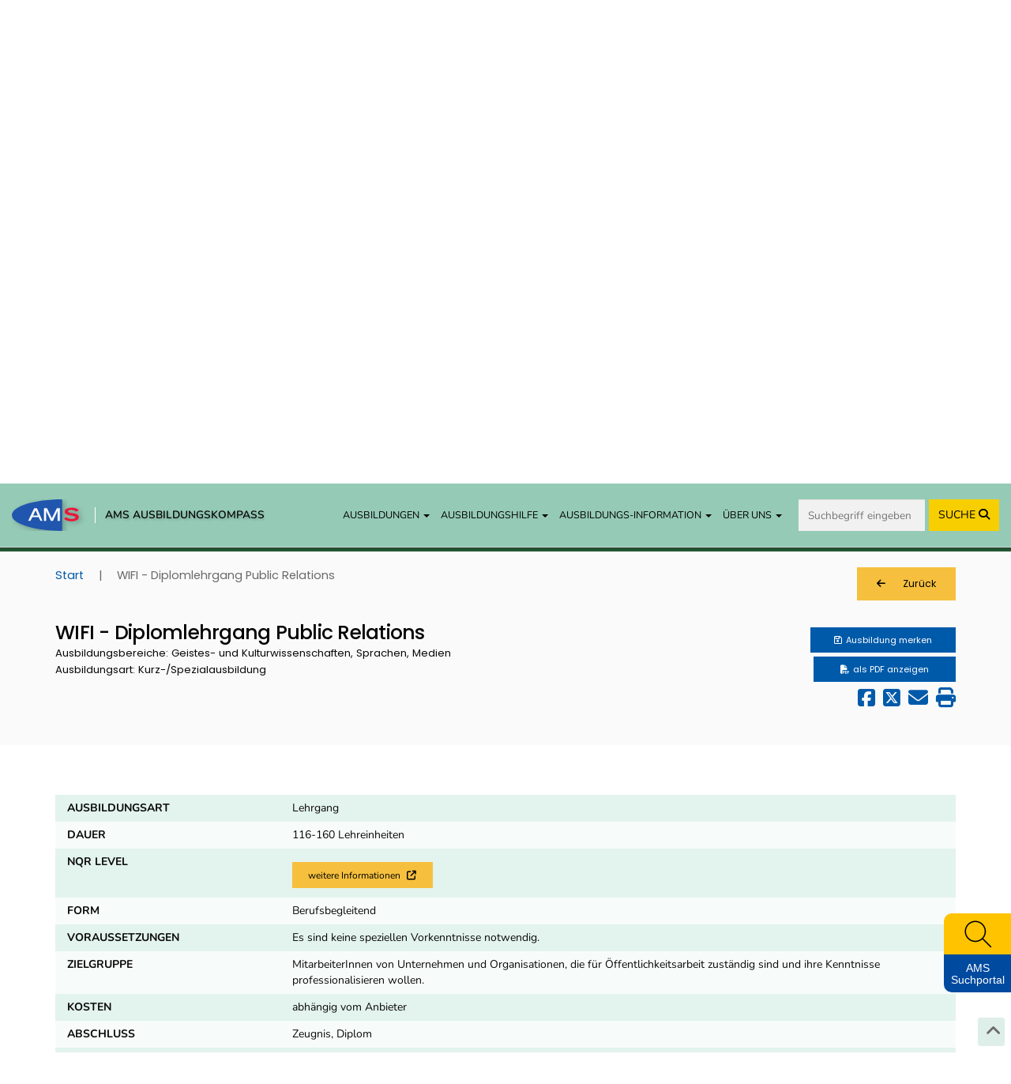

--- FILE ---
content_type: text/html; charset=UTF-8
request_url: https://www.ausbildungskompass.at/ausbildungen/107426-wifi-diplomlehrgang-public-relations/
body_size: 28479
content:
<!DOCTYPE html>
<html lang="de">
    <head>
        <meta charset="UTF-8">
        <meta name="viewport" content="width=device-width, initial-scale=1">
        <meta name="description" content="Der Ausbildungskompass informiert Sie welche Voraussetzungen für die Ausbildung „WIFI - Diplomlehrgang Public Relations“ gegeben sein müssen und welche Bildungseinrichtungen die Ausbildungen anbieten, sowie die Berufe und Weiterbildungsmöglichkeiten nach Abschluss." />
        <meta name="keywords" content="WIFI - Diplomlehrgang Public Relations, Geistes- und Kulturwissenschaften, Sprachen, Medien,Ausbildungskompass, Ausbildung, AMS, Arbeitsmarktservice Österreich, Ausbildungsinfos, Ausbildungsinformation, Ausbildungsart, Ausbildungsbereich, Weiterbildung, Voraussetzungen, Berufe nach Abschluss, Berufswahl, Lehrberufe, Mittlere Schulen, BMS, Höhere Schulen, BHS, BMHS, Uni, Universität, Fachhochschule, Fachhochschulstudium, Fachhochschulstudiengang, FH, Akademie, Pädagogische Hochschulen, PädAK, Ausbildungssuche, Ausbildungsliste, Ausbildungsanforderungen, Laufbahn, Kurzausbildung, akademische Berufe, Studienabschluss, Ausbildungsverzeichnis, Ausbildungsdatenbank, Enzyklopädie der Ausbildungen, Ausbildungshandbuch, Ausbildungen nachschlagen, Ausbildungskatalog, Ausbildungsauflistung, Ausbildungs-Guide, Ausbildungsleitfaden, Ausbildungshandbuch, Berufsorientierung, Ausbildungsübersicht" />
        <title>WIFI - Diplomlehrgang Public Relations - AMS Ausbildungskompass</title>
        <meta property="og:title" content="WIFI - Diplomlehrgang Public Relations - AMS Ausbildungskompass" />
        <meta property="og:url" content="https://www.ausbildungskompass.at/ausbildungen/107426-wifi-diplomlehrgang-public-relations/" />
        <meta property="og:image" content="/img/Header_AK_2400.png" />
                
                                <link href="//cdn.braintrust.at/libs/jquery-ui/1.13.2/jquery-ui.min.css" rel="stylesheet" />
    <link href="//cdn.braintrust.at/libs/bootstrap/3.4.1/css/bootstrap.min.css" rel="stylesheet" />
    <link href="https://cdn.braintrust.at/libs/fontawesome/6.7.1/css/all.min.css" rel="stylesheet" />
    <link rel="stylesheet" type="text/css" href="//cdn.braintrust.at/libs/datatables/1.12.1/css/dataTables.bootstrap.min.css"/>
    <link rel="stylesheet" type="text/css" href="//cdn.braintrust.at/libs/datatables/responsive/2.3.0/css/responsive.dataTables.min.css"/>

    <link rel="preconnect" href="https://cdn.braintrust.at" crossorigin>
    <link rel="stylesheet" href="https://cdn.braintrust.at/fonts/css/Open%20Sans.css">
    <link rel="stylesheet" href="https://cdn.braintrust.at/fonts/css/Poppins.css">
    <link rel="stylesheet" href="https://cdn.braintrust.at/fonts/css/Inter.css">
    <link rel="stylesheet" href="https://cdn.braintrust.at/fonts/css/Nunito.css">
    <link rel="stylesheet" href="https://cdn.braintrust.at/fonts/css/Nunito%20Sans.css">

            <link rel="stylesheet" href="/assets/frontend/css/custom-cookie-style.min.css?v1.1.20" />
<script src="https://cdn.braintrust.at/libs/bt-cookieconsent/1.4.1/bt-cookie-consent.min.js" type="text/javascript"></script>

<script>
    // CookieBanner
    btCookieConsent.init({
        websiteName: "ams-ausbildungskompass",
        configVersion: "2",
        privacyUrl: "/datenschutz",
        categories: {
            required: {
                inUse: true,
                required: true,
                services: [],
            },
            analytic: {
                inUse: true,
                required: false,
                services: [
                    'matomo'
                ],
            },
        },
        debug: false,
        saveAndCloseButton: true,
        dialogePosition: 'middle',
        backsiteCoverColor: 'rgba(0, 0, 0, 0.7)',
        primaryColor: '#1D4777',
        borderRadius: '5px',
        websiteLogoLocation: "/img/logo_small.png?v1.1.20",
        customCategoryCollapseIcon: false,
        language: 'de',
        lang: {
            de: {
                allow: 'Ja',
                deny: 'Nein',
                allowAll: 'Einverstanden',
                allowOnlyRequired: 'Nicht einverstanden',
                title: 'Sind Sie damit einverstanden, dass wir anonymisiert Ihr Surfverhalten zur Verbesserung aufzeichnen?',
                dialogeMessage: 'Diese Webseite verwendet Cookies um Ihnen das bestmögliche Surferlebnis zu ermöglichen. '+
                    'Um auch weiterhin unseren Webauftritt besser zu gestalten, analysieren wir anonymisiert das Surfverhalten unserer Nutzer und Nutzerinnen. ' +
                    'Sie können dies jederzeit in den Cookie-Einstellungen in der Datenschutzerklärung anpassen.<br><br>'+
                    'Weitere Details zu den Cookies sowie nähere Informationen zu Ihren Rechten als BenutzerIn finden Sie in der <a href="/datenschutz#cookie-einstellungen">Datenschutzbestimmung</a>. \n',

                categories: {
                    required: {
                        details: 'Diese Cookies sind für das Funktionieren der Website erforderlich und können daher nicht deaktiviert werden. Sie können jedoch Ihren Browser so einstellen, dass er diese Cookies blockiert oder Sie benachrichtigt, aber einige Teile der Website werden dann nicht mehr vollständig funktionieren. Diese Cookies werden ausschließlich von uns verwendet und sind deshalb sogenannte First Party Cookies. Diese Cookies speichern keine personenbezogenen Daten.'
                    },
                    analytic: {
                        title: 'Anonyme Statistiken',
                        details: 'Mit Ihrer Zustimmung werden Cookies für die anonymisierte Analyse des Surfverhaltens auf dieser Webseite verwendet. Hierbei kommt das Statistiktool Matomo zum Einsatz. Die notwendige Beobachtung und Webanalytik für diese Website von uns selbst durchgeführt. <strong>Dabei werden keine personenbezogenen Daten ausgewertet</strong>.'
                    }
                },
                services: {
                    matomo: {
                        title: '',
                        details: ''
                    },
                }

            },
        },
    });
</script>    
    <link rel="stylesheet" href="//cdn.braintrust.at/libs/bootstrap-select/1.13.18/css/bootstrap-select.min.css">
    <link href="/assets/frontend/css/base.min.css?v1.1.20" rel="stylesheet" />
    <link rel="stylesheet" href="/assets/frontend/css/navigation.css?v1.1.20" />
    <link rel="stylesheet" href="/assets/frontend/css/autocomplete.css?v1.1.20" />
    <link rel="stylesheet" href="/assets/frontend/css/side-widget.css?v1.1.20" />
    <link rel="stylesheet" href="/assets/frontend/css/weitere-services.css?v1.1.20" />
    <link rel="stylesheet" href="/assets/frontend/css/ausbildungstyp.css?v1.1.20" />
    <link rel="stylesheet" href="/assets/frontend/css/four-cards.css?v1.1.20" />
    <link rel="stylesheet" href="/assets/frontend/css/second-navi.css?v1.1.20" />
    <link rel="stylesheet" href="/assets/frontend/css/search.css?v1.1.20" />
    <link rel="stylesheet" href="/assets/frontend/css/footer-nav.css?v1.1.20" />
    <link rel="stylesheet" href="/assets/frontend/css/ausbildungsmoeglichkeiten.css?v1.1.20" />
    <link rel="stylesheet" href="/assets/frontend/css/ausbildungsassistent.css?v1.1.20" />
    <link rel="stylesheet" href="/assets/frontend/css/bildungsgrafik.css?v1.1.20" />

    <link rel="shortcut icon" type="image/x-icon" href="/_icons/favicon.ico">
    <link rel="icon" type="image/x-icon" href="/_icons/favicon.ico">
    <link rel="icon" type="image/gif" href="/_icons/favicon.gif">
    <link rel="icon" type="image/png" href="/_icons/favicon.png">
    <link rel="apple-touch-icon" href="/_icons/apple-touch-icon.png">
    <link rel="apple-touch-icon" href="/_icons/apple-touch-icon-57x57.png" sizes="57x57">
    <link rel="apple-touch-icon" href="/_icons/apple-touch-icon-60x60.png" sizes="60x60">
    <link rel="apple-touch-icon" href="/_icons/apple-touch-icon-72x72.png" sizes="72x72">
    <link rel="apple-touch-icon" href="/_icons/apple-touch-icon-76x76.png" sizes="76x76">
    <link rel="apple-touch-icon" href="/_icons/apple-touch-icon-114x114.png" sizes="114x114">
    <link rel="apple-touch-icon" href="/_icons/apple-touch-icon-120x120.png" sizes="120x120">
    <link rel="apple-touch-icon" href="/_icons/apple-touch-icon-128x128.png" sizes="128x128">
    <link rel="apple-touch-icon" href="/_icons/apple-touch-icon-144x144.png" sizes="144x144">
    <link rel="apple-touch-icon" href="/_icons/apple-touch-icon-152x152.png" sizes="152x152">
    <link rel="apple-touch-icon" href="/_icons/apple-touch-icon-180x180.png" sizes="180x180">
    <link rel="apple-touch-icon" href="/_icons/apple-touch-icon-precomposed.png">
    <link rel="icon" type="image/png" href="/_icons/favicon-16x16.png" sizes="16x16">
    <link rel="icon" type="image/png" href="/_icons/favicon-32x32.png" sizes="32x32">
    <link rel="icon" type="image/png" href="/_icons/favicon-96x96.png" sizes="96x96">
    <link rel="icon" type="image/png" href="/_icons/favicon-160x160.png" sizes="160x160">
    <link rel="icon" type="image/png" href="/_icons/favicon-192x192.png" sizes="192x192">
    <link rel="icon" type="image/png" href="/_icons/favicon-196x196.png" sizes="196x196">
    <meta name="msapplication-TileImage" content="/_icons/win8-tile-144x144.png">
    <meta name="msapplication-TileColor" content="#ffffff">
    <meta name="msapplication-navbutton-color" content="#ffffff">
    <meta name="msapplication-square70x70logo" content="/_icons/win8-tile-70x70.png">
    <meta name="msapplication-square144x144logo" content="/_icons/win8-tile-144x144.png">
    <meta name="msapplication-square150x150logo" content="/_icons/win8-tile-150x150.png">
    <meta name="msapplication-wide310x150logo" content="/_icons/win8-tile-310x150.png">
    <meta name="msapplication-square310x310logo" content="/_icons/win8-tile-310x310.png">

    <script src="//cdn.braintrust.at/libs/jquery/jquery-3.6.0.min.js" type="text/javascript"></script>
    <script src="//cdn.braintrust.at/libs/jquery-ui/1.13.2/jquery-ui.min.js" type="text/javascript"></script>
    <script src="//cdn.braintrust.at/libs/bootstrap/3.4.1/js/bootstrap.min.js" type="text/javascript"></script>
    <script src="//cdn.braintrust.at/libs/respondjs/respond-1.4.2.min.js" type="text/javascript"></script>
    <script type="text/javascript" src="//cdn.braintrust.at/libs/datatables/1.12.1/js/jquery.dataTables.min.js"></script>
    <script type="text/javascript" src="//cdn.braintrust.at/libs/datatables/1.12.1/js/dataTables.bootstrap.min.js"></script>
    <script type="text/javascript" src="//cdn.braintrust.at/libs/datatables/responsive/2.3.0/js/dataTables.responsive.min.js"></script>
    <script type="text/javascript" src="//cdn.braintrust.at/libs/bootstrap-select/1.13.18/js/bootstrap-select.min.js"></script>
    <script src="//cdn.braintrust.at/libs/rellax/1.12.1/rellax.min.js"></script>
    <script type="text/javascript" src="/assets/frontend/js/autocomplete.js?v1.1.20" defer="defer"></script>
    <script src="https://www.karrierekompass.at/widget/widget_float.min.js" defer="defer"></script>         <script type="text/javascript" src="/assets/frontend/js/side-widget.js?v1.1.20" defer="defer"></script>

    
    <script type="text/javascript" src="/assets/frontend/js/base.js?v1.1.20" defer="defer"></script>
    <script src="/bundles/fosjsrouting/js/router.js?v1.1.20"></script>
    <script src="/js/routing?callback=fos.Router.setData"></script>
    <script src="/assets/frontend/js/search.js?v1.1.20" type="text/javascript"></script>             <script type="text/javascript">
        $(function () {
            initSearch(false);
        });
    </script>

    <link rel="stylesheet" type="text/css" href="//cdn.braintrust.at/libs/owl-carousel/2.3.4/assets/owl.carousel.min.css">
    <script type="text/javascript" src="//cdn.braintrust.at/libs/owl-carousel/2.3.4/owl.carousel.min.js"></script>
    <script type="text/javascript" src="//cdn.braintrust.at/libs/owl-carousel/2.2.0/owl.autoplay.js"></script>
    <script type="text/javascript" src="//cdn.braintrust.at/libs/owl-carousel/2.2.0/owl.navigation.js"></script>
    <script src="/assets/frontend/js/session-ausbildungen.min.js?v1.1.20" type="text/javascript"></script>
    <script type="text/javascript">
    $(document).ready(function() {
        checkLocationHash();

        /*$('a[href="#berufekvs"]').click(function() {
           $("html, body").animate({ scrollTop: $(".berufekvs").offset().top }, "slow");
           $('#berufekvs').collapse('show');
        });*/

        $('.collapse').on('show.bs.collapse', function (e) {
            if(history.pushState) {
                history.pushState(null, null, '#'+$(this).attr('id'));
            } else {
                location.hash = '#'+$(this).attr('id');
            }
        });

        let params = {
            'ausbildung': '107426',
            'csrf_token': 'cfca0ab965f40fc2c427a477c1757467._4P8Pw_o0Dm7rxB8MF6aQhxwTYbnG65f2C0hffpMBus.iNy1bU2Ckw7tmE8VdTjeC1EKINGLNv4eoh5vH6M-c7jOzb57Za6DX9fpKA'
        }
        $('.session-add-ausbildung').on('click', function() {
            if($(this).children('span.ausbildungNoticed').text()==='merken') {
                ausbildungSession($(this), 'sessionAddAusbildung', params);
            }
        });

        $('[data-toggle="popover"]').popover({html:true});

        $('.owl-carousel').owlCarousel({
            'loop': false,
            'margin': 15,
            'autoplay': false,
            'nav': true,
            'dots': false,
            'mouseDrag': false,
            'navText': [
                '<span class="fa fa-solid fa-angle-left owl-prev" aria-hidden="true"></span>',
                '<span class="fa fa-solid fa-angle-right owl-next" aria-hidden="true"></span>'
            ],
            responsive: {
                0: {
                    'items': 2
                },
                550: {
                    'items': 3
                },
                980: {
                    'items': 5
                }
            }
        });

        $('.show-berufe').click(function() {
            $('#berufe').collapse('show');
        });

        function checkLocationHash() {
            let possibleHash = ['beschreibung', 'standorte', 'berufe'];
            let navbarHeight = $('.navbar.navbar-custom').innerHeight();

            if (possibleHash.includes(location.hash.substring(1))) {
                $('.collapse').removeClass('in');
                $(location.hash + '.collapse').collapse('show');

                if($('.links-elm.' + location.hash.substring(1)).length) {
                    $("html, body").animate({ scrollTop: $('.links-elm.' + location.hash.substring(1)).offset().top - navbarHeight + 'px' }, "slow");
                }
            } else {
                setTimeout(function() {
                    $("html, body").animate({ scrollTop: $("#pageContent").offset().top - navbarHeight + 'px' }, 2000, 'easeOutExpo');
                }, 500);
            }
        }
    });
    </script>
    <link rel="canonical" href="https://www.ausbildungskompass.at/ausbildungen/107426-wifi-diplomlehrgang-public-relations/" />
    </head>
    <body>
            <a id="top" class=""></a>

            <nav id="skiplinks" class="notransition" aria-label="Skip Links">
    <p><a href="#pageContent" id="toContentSkipLink" tabindex="0">Zum Inhalt springen</a></p>
    <p><a href="#pageNav" id="toNavSkipLink" tabindex="0">Zum Navmenü springen</a></p>
    <p><a href="#q" id="toSearchSkipLink" tabindex="0">Zur Suche springen</a></p>
    <p><a href="#pageFooter" id="toFooterSkipLink" tabindex="0">Zum Footer springen</a></p>
</nav>

<script>
    $(document).ready(function() {
        // IE fix for skipping nav-stops - START
        let skipLinks = $('#skiplinks a');
        let ua = window.navigator.userAgent;
        let isIE = /MSIE|Trident/.test(ua);

        if (isIE) {
            skipLinks.each(function () {
                $(this).on('keypress click', function(e) {
                    if (e.which === 13 || e.type === 'click') {
                        $($(this).attr('href')).attr("tabindex", 0);
                    }
                    $($(this).attr('href')).attr("tabindex", -1);
                });
            });
        }
        // IE fix for skipping nav-stops - END

        $('#toSearchSkipLink').on('keypress click', function(e){
            if (e.which === 13 || e.type === 'click') {
                setTimeout(function() {
                    $("#q").focus();
                }, 100);
            }
        });
    });
</script>
    
            <section id="navigation">
    <nav class="navbar navbar-default navbar-custom navbar-fixed-top">
        <div class="container-fluid">
            <div class="navbar-header">
                <button type="button" class="navbar-toggle collapsed" data-toggle="collapse" data-target="#main-navbar" aria-expanded="false">
                    <span class="sr-only">Toggle navigation</span>
                    <span class="icon-bar top-bar"></span>
                    <span class="icon-bar middle-bar"></span>
                    <span class="icon-bar bottom-bar"></span>
                </button>

                <div class="navbar-brand">
                    <a href="https://www.ams.at/" target="_blank" class="brand-logo ripple">
                        <img src="/img/frontend/logos/ams_logo.svg?v1.1.20" alt="Brand">
                    </a>

                    <span class="nav-brand-separator"></span>

                    <a href="https://www.ausbildungskompass.at/" class="brand-text ripple">AMS AUSBILDUNGSKOMPASS</a>
                </div>
            </div>

            <div id="main-navbar" class="collapse navbar-collapse navbar-right">
                <ul class="nav navbar-nav">
                    <li class="dropdown">
                        <a href="#" class="dropdown-toggle ripple" data-toggle="dropdown" role="button" aria-haspopup="true" aria-expanded="false">AUSBILDUNGEN <span class="caret"></span></a>
                        <ul class="dropdown-menu">
                            <li><a href="https://www.ausbildungskompass.at/ausbildungen/" class="ripple">Ausbildungen von A-Z</a></li>
                            <li><a href="https://www.ausbildungskompass.at/berufe/" class="ripple">Ausbildungen zu Berufen</a></li>
                            <li><a href="https://www.ausbildungskompass.at/institute/" class="ripple">Ausbildungsinstitute</a></li>
                            <li><a href="https://www.ausbildungskompass.at/dossier/" class="ripple">Gemerkte Ausbildungen</a></li>
                        </ul>
                    </li>

                    <li class="dropdown">
                        <a href="#" class="dropdown-toggle ripple" data-toggle="dropdown" role="button" aria-haspopup="true" aria-expanded="false">AUSBILDUNGSHILFE <span class="caret"></span></a>
                        <ul class="dropdown-menu">
                            <li><a href="https://www.ausbildungskompass.at/assistent" class="show-assistent ripple" id="navShowAssistent">Ausbildungsassistent</a></li>
                            <li><a href="https://erwachsenenbildung.at/" class="ripple" target="_blank">Förderungen <i class="fa fa-arrow-up-right-from-square" aria-hidden="true"></i></a></li>
                        </ul>
                    </li>

                    <li class="dropdown">
                        <a href="#" class="dropdown-toggle ripple" data-toggle="dropdown" role="button" aria-haspopup="true" aria-expanded="false">AUSBILDUNGS-INFORMATION <span class="caret"></span></a>
                        <ul class="dropdown-menu">
                            <li><a href="https://www.ausbildungskompass.at/bildungssystem/" class="ripple">Überblick Bildungssystem</a></li>
                            <li><a href="https://www.ausbildungskompass.at/bildungssystem/#schulpflicht-details" id="navSchulpflichtDetails" class="ripple">Erfüllte Schulpflicht</a></li>
                            <li><a href="https://www.ausbildungskompass.at/bildungssystem/#volksschule-details" id="navVolksschuleDetails" class="ripple">Volksschule</a></li>
                            <li><a href="https://www.ausbildungskompass.at/bildungssystem/#ahs-unterstufe-details" id="navAhsUnterstufeDetails" class="ripple">AHS Unterstufe</a></li>
                            <li><a href="https://www.ausbildungskompass.at/bildungssystem/#mittelschule-details" id="navMittelschuleDetails" class="ripple">Mittelschule</a></li>
                            <li><a href="https://www.ausbildungskompass.at/bildungssystem/#sonderschule-details" id="navSonderschuleDetails" class="ripple">Sonderschule</a></li>
                            <li><a href="https://www.ausbildungskompass.at/bildungssystem/#pts-details" id="navPtsDetails" class="ripple">Polytechnische Schule</a></li>

                            <li class="dropdown dropdown-submenu">
                                <a href="#" class="dropdown-toggle ripple" data-toggle="dropdown" role="button" aria-haspopup="true" aria-expanded="false">Lehre <span class="caret"></span></a>
                                <ul class="dropdown-menu dropdown-third-lvl">
                                    <li><a href="https://www.ausbildungskompass.at/bildungssystem/#lehre-details" id="navLehreDetails" class="ripple">Info</a></li>
                                    <li><a href="https://www.ausbildungskompass.at/suche/?q_schule=0&amp;arten%5B0%5D=2" class="ripple">Lehrausbildungen</a></li>
                                </ul>
                            </li>

                            <li><a href="https://www.ausbildungskompass.at/bildungssystem/#wms-details" id="navWmsDetails" class="ripple">Werkmeisterschule</a></li>
                            <li><a href="https://www.ausbildungskompass.at/bildungssystem/#bms-details" id="navBmsDetails" class="ripple">Berufsbildende Mittlere Schule</a></li>
                            <li><a href="https://www.ausbildungskompass.at/bildungssystem/#bhs-details" id="navBhsDetails" class="ripple">Berufsbildende Höhere Schule</a></li>
                            <li><a href="https://www.ausbildungskompass.at/bildungssystem/#ahs-oberstufe-details" id="navAhsOberstufeDetails" class="ripple">AHS Oberstufe</a></li>
                            <li><a href="https://www.ausbildungskompass.at/bildungssystem/#matura-details" id="navMaturaDetails" class="ripple">Matura</a></li>
                            <li><a href="https://www.ausbildungskompass.at/bildungssystem/#studien-berechtigung-details" id="navStudienBerechtigungDetails" class="ripple">Studienberechtigung</a></li>

                            <!-- Kolleg Submenu - START -->
                            <li class="dropdown dropdown-submenu">
                                <a href="#" class="dropdown-toggle ripple" data-toggle="dropdown" role="button" aria-haspopup="true" aria-expanded="false">Kolleg <span class="caret"></span></a>
                                <ul class="dropdown-menu dropdown-third-lvl">
                                    <li><a href="https://www.ausbildungskompass.at/bildungssystem/#kolleg-details" id="navKollegDetails" class="ripple">Information</a></li>
                                    <li><a href="/info/25-kolleg-handelsakademien/" class="ripple">Kolleg an Handelsakademien</a></li>
                                    <li><a href="/info/92-kolleg-technischen-gewerblichen-und-kunstgewerblichen-schulen/" class="ripple">Kolleg an technischen, gewerblichen und<br> kunstgewerblichen Schulen</a></li>
                                    <li><a href="/info/115-kolleg-elementarpaedagogik-kindergartenpaedagogik/" class="ripple">Kolleg für Elementarpädagogik</a></li>
                                    <li><a href="/info/152-kolleg-fuer-land-und-forstwirtschaft-landwirtschaft-und-ernaehrung/" class="ripple">Kolleg für Land- und Forstwirtschaft / Landwirtschaft<br> und Ernährung</a></li>
                                    <li><a href="/info/94-kolleg-mode/" class="ripple">Kolleg für Mode</a></li>
                                    <li><a href="/info/95-kolleg-sozialpaedagogik/" class="ripple">Kolleg für Sozialpädagogik</a></li>
                                    <li><a href="/info/93-kolleg-tourismus/" class="ripple">Kolleg für Tourismus</a></li>
                                    <li><a href="/info/96-kolleg-wirtschaftliche-berufe/" class="ripple">Kolleg für wirtschaftliche Berufe</a></li>
                                </ul>
                            </li>
                            <!-- Kolleg Submenu - END -->

                            <!-- Universität Submenu - START -->
                            <li class="dropdown dropdown-submenu">
                                <a href="#" class="dropdown-toggle ripple" data-toggle="dropdown" role="button" aria-haspopup="true" aria-expanded="false">Universität <span class="caret"></span></a>
                                <ul class="dropdown-menu dropdown-third-lvl">
                                    <li><a href="https://www.ausbildungskompass.at/bildungssystem/#universitaet-details" id="navUniversitaetDetails" class="ripple">Informationen</a></li>
                                    <li><a href="/info/58-geistes-und-kulturwissenschaften/" class="ripple">Geistes- und Kulturwissenschaften (Uni)</a></li>
                                    <li><a href="/info/59-ingenieurwissenschaften/" class="ripple">Ingenieurwissenschaften (Uni)</a></li>
                                    <li><a href="/info/60-kunst/" class="ripple">Kunst (Uni)</a></li>
                                    <li><a href="/info/62-medizin-gesundheit/" class="ripple">Medizin/Gesundheit (Uni)</a></li>
                                    <li><a href="/info/63-naturwissenschaften/" class="ripple">Naturwissenschaften (Uni)</a></li>
                                    <li><a href="/info/64-recht/" class="ripple">Recht (Uni)</a></li>
                                    <li><a href="/info/65-sozial-und-wirtschaftswissenschaften/" class="ripple">Sozial- und Wirtschaftswissenschaften (Uni)</a></li>
                                    <li><a href="/info/66-theologie/" class="ripple">Theologie (Uni)</a></li>
                                </ul>
                            </li>
                            <!-- Universität Submenu - END -->

                            <!-- Fachhochschule Submenu - START -->
                            <li class="dropdown dropdown-submenu">
                                <a href="#" class="dropdown-toggle ripple" data-toggle="dropdown" role="button" aria-haspopup="true" aria-expanded="false">Fachhochschule <span class="caret"></span></a>
                                <ul class="dropdown-menu dropdown-third-lvl">
                                    <li><a href="https://www.ausbildungskompass.at/bildungssystem/#fh-details" id="navFHDetails" class="ripple">Information</a></li>
                                    <li><a href="/info/54-gestaltung-und-kunst/" class="ripple">Gestaltung und Kunst (FH)</a></li>
                                    <li><a href="/info/51-gesundheitswissenschaften/" class="ripple">Gesundheitswissenschaften (FH)</a></li>
                                    <li><a href="/info/56-militaer-und-sicherheitswissenschaften/" class="ripple">Militär- und Sicherheitswissenschaften (FH)</a></li>
                                    <li><a href="/info/57-naturwissenschaften/" class="ripple">Naturwissenschaften (FH)</a></li>
                                    <li><a href="/info/53-sozialwissenschaften/" class="ripple">Sozialwissenschaften (FH)</a></li>
                                    <li><a href="/info/52-technik-und-ingenieurwissenschaften/" class="ripple">Technik und Ingenieurwissenschaften (FH)</a></li>
                                    <li><a href="/info/55-wirtschaftswissenschaften/" class="ripple">Wirtschaftswissenschaften (FH)</a></li>
                                </ul>
                            </li>
                            <!-- Fachhochschule Submenu - END -->

                            <!-- Pädagogische Hochschule Submenu - START -->
                            <li class="dropdown dropdown-submenu">
                                <a href="#" class="dropdown-toggle ripple" data-toggle="dropdown" role="button" aria-haspopup="true" aria-expanded="false">Pädagogische Hochschule <span class="caret"></span></a>
                                <ul class="dropdown-menu dropdown-third-lvl">
                                    <li><a href="https://www.ausbildungskompass.at/bildungssystem/#ph-details" id="navPHDetails" class="ripple">Information</a></li>
                                    <li><a href="/info/61-lehramt/" class="ripple">Lehramt (PH/Uni)</a></li>
                                </ul>
                            </li>
                            <!-- Pädagogische Hochschule Submenu - END -->
                        </ul>
                    </li>

                    <li class="dropdown">
                        <a href="#" class="dropdown-toggle ripple" data-toggle="dropdown" role="button" aria-haspopup="true" aria-expanded="false">ÜBER UNS <span class="caret"></span></a>
                        <ul class="dropdown-menu">
                            <li><a href="#ueberuns" id="navUeberuns" class="ripple">Ausbildungskompass</a></li>
                            <li><a href="#biz" id="navBiz" class="ripple">BIZ-BerufsInfoZentren</a></li>
                            <li><a href="#news" id="navNews" class="ripple">NEWS aus dem Ausbildungskompass</a></li>
                            <li><a href="https://www.ausbildungskompass.at/impressum" class="ripple">Impressum</a></li>
                            <li><a href="https://www.ausbildungskompass.at/datenschutz" class="ripple">Datenschutzerklärung</a></li>
                            <li><a href="https://www.ausbildungskompass.at/barrierefreiheitserklaerung" class="ripple">Barrierefreiheitserklärung</a></li>
                        </ul>
                    </li>

                    <li>
                        <form id="navSearchDesktop" name="navSearchDesktop" action="https://www.ausbildungskompass.at/suche/" method="POST" class="navbar-form hidden-xs">
                            <div class="form-group autocomplete">
                                <input name="q" class="form-control border border-0 pr-0" type="search" value="" placeholder="Suchbegriff eingeben" aria-label="Suche">
                                <button class="btn btn-search-nav ripple" type="submit">
                                    <span class="hidden-sm">SUCHE </span><i class="fa fa-solid fa-magnifying-glass" aria-hidden="true"></i>
                                </button>
                            </div>
                        </form>
                    </li>
                </ul>
            </div>

            <form id="navSearchMobile" name="navSearchMobile" action="https://www.ausbildungskompass.at/suche/" method="POST" class="navbar-form hidden-sm hidden-md hidden-lg">
                <div class="form-group autocomplete">
                    <input name="q" class="form-control border border-0 pr-0" type="search" value="" placeholder="Ausbildungs-Suche" aria-label="Suche">
                    <a href="#top" aria-label="erweiterte Filterungen">
                        <button class="btn btn-search-nav btn-search-options ripple" type="button" aria-label="erweiterte Filterungen"><i class="fa fa-sliders" aria-hidden="true"></i></button>
                    </a>
                    <button class="btn btn-search-nav ripple" type="submit">SUCHE <i class="fa fa-solid fa-magnifying-glass" aria-hidden="true"></i></button>
                </div>
            </form>
        </div>
    </nav>
</section>

    <script>
        $(document).ready(function(){
            let urlHash = window.location.hash;
            let mainNavbar = $("#main-navbar");
            let toggleBtn = $('button.navbar-toggle');

            $('ul.dropdown-menu [data-toggle=dropdown]').on('click', function(event) {
                event.preventDefault();
                event.stopPropagation();
                $('ul.dropdown-menu [data-toggle=dropdown]').parent().removeClass('open');
                $(this).parent().addClass('open');
            });

            //// Scroll to top when clicked on Website Logo
            // $(".navbar-brand .brand-text").click(function() {
            //     mainNavbar.removeClass("in");
            //     $("html, body").animate({ scrollTop: 0 }, "smooth");
            //     return false;
            // });

            //
            if (urlHash === '#schulpflicht-details') {
                if (!$('#schulpflicht-details').hasClass('in')) {
                    $('.links-block .collapse').removeClass('in');
                    $('.schulpflicht-details a').click();
                }

                $('html,body').animate({scrollTop: $('#schulpflicht-details').offset().top - 40 + 'px'}, 'smooth');
            }

            $("#navSchulpflichtDetails").click(function(e) {
                mainNavbar.removeClass("in");
                toggleBtn.addClass('collapsed');

                            });

            //
            if (urlHash === '#volksschule-details') {
                if (!$('#volksschule-details').hasClass('in')) {
                    $('.links-block .collapse').removeClass('in');
                    $('.volksschule-details a').click();
                }

                $('html,body').animate({scrollTop: $('#volksschule-details').offset().top - 40 + 'px'}, 'smooth');
            }

            $("#navVolksschuleDetails").click(function(e) {
                mainNavbar.removeClass("in");
                toggleBtn.addClass('collapsed');

                            });

            //
            if (urlHash === '#ahs-unterstufe-details') {
                if (!$('#ahs-unterstufe-details').hasClass('in')) {
                    $('.links-block .collapse').removeClass('in');
                    $('.ahs-unterstufe-details a').click();
                }

                $('html,body').animate({scrollTop: $('#ahs-unterstufe-details').offset().top - 40 + 'px'}, 'smooth');
            }

            $("#navAhsUnterstufeDetails").click(function(e) {
                mainNavbar.removeClass("in");
                toggleBtn.addClass('collapsed');

                            });

            //
            if (urlHash === '#mittelschule-details') {
                if (!$('#mittelschule-details').hasClass('in')) {
                    $('.links-block .collapse').removeClass('in');
                    $('.mittelschule-details a').click();
                }

                $('html,body').animate({scrollTop: $('#mittelschule-details').offset().top - 40 + 'px'}, 'smooth');
            }

            $("#navMittelschuleDetails").click(function(e) {
                mainNavbar.removeClass("in");
                toggleBtn.addClass('collapsed');

                            });

            //
            if (urlHash === '#sonderschule-details') {
                if (!$('#sonderschule-details').hasClass('in')) {
                    $('.links-block .collapse').removeClass('in');
                    $('.sonderschule-details a').click();
                }

                $('html,body').animate({scrollTop: $('#sonderschule-details').offset().top - 40 + 'px'}, 'smooth');
            }

            $("#navSonderschuleDetails").click(function(e) {
                mainNavbar.removeClass("in");
                toggleBtn.addClass('collapsed');

                            });

            //
            if (urlHash === '#pts-details') {
                if (!$('#pts-details').hasClass('in')) {
                    $('.links-block .collapse').removeClass('in');
                    $('.pts-details a').click();
                }

                $('html,body').animate({scrollTop: $('#pts-details').offset().top - 40 + 'px'}, 'smooth');
            }

            $("#navPtsDetails").click(function(e) {
                mainNavbar.removeClass("in");
                toggleBtn.addClass('collapsed');

                            });

            //
            if (urlHash === '#lehre-details') {
                if (!$('#lehre-details').hasClass('in')) {
                    $('.links-block .collapse').removeClass('in');
                    $('.lehre-details a').click();
                }

                $('html,body').animate({scrollTop: $('#lehre-details').offset().top - 40 + 'px'}, 'smooth');
            }

            $("#navLehreDetails").click(function(e) {
                mainNavbar.removeClass("in");
                toggleBtn.addClass('collapsed');

                            });

            //
            if (urlHash === '#wms-details') {
                if (!$('#wms-details').hasClass('in')) {
                    $('.links-block .collapse').removeClass('in');
                    $('.wms-details a').click();
                }

                $('html,body').animate({scrollTop: $('#wms-details').offset().top - 40 + 'px'}, 'smooth');
            }

            $("#navWmsDetails").click(function(e) {
                mainNavbar.removeClass("in");
                toggleBtn.addClass('collapsed');

                            });

            //
            if (urlHash === '#bms-details') {
                if (!$('#bms-details').hasClass('in')) {
                    $('.links-block .collapse').removeClass('in');
                    $('.bms-details a').click();
                }

                $('html,body').animate({scrollTop: $('#bms-details').offset().top - 40 + 'px'}, 'smooth');
            }

            $("#navBmsDetails").click(function(e) {
                mainNavbar.removeClass("in");
                toggleBtn.addClass('collapsed');

                            });

            //
            if (urlHash === '#bhs-details') {
                if (!$('#bhs-details').hasClass('in')) {
                    $('.links-block .collapse').removeClass('in');
                    $('.bhs-details a').click();
                }

                $('html,body').animate({scrollTop: $('#bhs-details').offset().top - 40 + 'px'}, 'smooth');
            }

            $("#navBhsDetails").click(function(e) {
                mainNavbar.removeClass("in");
                toggleBtn.addClass('collapsed');

                            });

            //
            if (urlHash === '#ahs-oberstufe-details') {
                if (!$('#ahs-oberstufe-details').hasClass('in')) {
                    $('.links-block .collapse').removeClass('in');
                    $('.ahs-oberstufe-details a').click();
                }

                $('html,body').animate({scrollTop: $('#ahs-oberstufe-details').offset().top - 40 + 'px'}, 'smooth');
            }

            $("#navAhsOberstufeDetails").click(function(e) {
                mainNavbar.removeClass("in");
                toggleBtn.addClass('collapsed');

                            });

            //
            if (urlHash === '#matura-details') {
                if (!$('#matura-details').hasClass('in')) {
                    $('.links-block .collapse').removeClass('in');
                    $('.matura-details a').click();
                }

                $('html,body').animate({scrollTop: $('#matura-details').offset().top - 40 + 'px'}, 'smooth');
            }

            $("#navMaturaDetails").click(function(e) {
                mainNavbar.removeClass("in");
                toggleBtn.addClass('collapsed');

                            });

            //
            if (urlHash === '#studien-berechtigung-details') {
                if (!$('#studien-berechtigung-details').hasClass('in')) {
                    $('.links-block .collapse').removeClass('in');
                    $('.studien-berechtigung-details a').click();
                }

                $('html,body').animate({scrollTop: $('#studien-berechtigung-details').offset().top - 40 + 'px'}, 'smooth');
            }

            $("#navStudienBerechtigungDetails").click(function(e) {
                mainNavbar.removeClass("in");
                toggleBtn.addClass('collapsed');

                            });

            //
            if (urlHash === '#kolleg-details') {
                if (!$('#kolleg-details').hasClass('in')) {
                    $('.links-block .collapse').removeClass('in');
                    $('.kolleg-details a').click();
                }

                $('html,body').animate({scrollTop: $('#kolleg-details').offset().top - 40 + 'px'}, 'smooth');
            }

            $("#navKollegDetails").click(function(e) {
                mainNavbar.removeClass("in");
                toggleBtn.addClass('collapsed');

                            });

            //
            if (urlHash === '#universitaet-details') {
                if (!$('#universitaet-details').hasClass('in')) {
                    $('.links-block .collapse').removeClass('in');
                    $('.universitaet-details a').click();
                }

                $('html,body').animate({scrollTop: $('#universitaet-details').offset().top - 40 + 'px'}, 'smooth');
            }

            $("#navUniversitaetDetails").click(function(e) {
                mainNavbar.removeClass("in");
                toggleBtn.addClass('collapsed');

                            });

            //
            if (urlHash === '#fh-details') {
                if (!$('#fh-details').hasClass('in')) {
                    $('.links-block .collapse').removeClass('in');
                    $('.fh-details a').click();
                }

                $('html,body').animate({scrollTop: $('#fh-details').offset().top - 40 + 'px'}, 'smooth');
            }

            $("#navFHDetails").click(function(e) {
                mainNavbar.removeClass("in");
                toggleBtn.addClass('collapsed');

                            });

            //
            if (urlHash === '#ph-details') {
                if (!$('#ph-details').hasClass('in')) {
                    $('.links-block .collapse').removeClass('in');
                    $('.ph-details a').click();
                }

                $('html,body').animate({scrollTop: $('#ph-details').offset().top - 40 + 'px'}, 'smooth');
            }

            $("#navPHDetails").click(function(e) {
                mainNavbar.removeClass("in");
                toggleBtn.addClass('collapsed');

                            });

            $("#navUeberuns").click(function(e) {
                e.preventDefault();
                mainNavbar.removeClass("in");
                toggleBtn.addClass('collapsed');
                $('#tabUeberuns').click();

                let aid = $(this).attr("href");
                $('html,body').animate({scrollTop: $(aid).offset().top - 115 + 'px'},'smooth');
            });

            $("#navBiz").click(function(e) {
                e.preventDefault();
                mainNavbar.removeClass("in");
                toggleBtn.addClass('collapsed');
                $("#tabBiz").click();

                let aid = $(this).attr("href");
                $('html,body').animate({scrollTop: $(aid).offset().top - 115 + 'px'},'smooth');
            });

            $("#navNews").click(function(e) {
                e.preventDefault();
                mainNavbar.removeClass("in");
                toggleBtn.addClass('collapsed');
                $('#tabNews').click();

                let aid = $(this).attr("href");
                $('html,body').animate({scrollTop: $(aid).offset().top - 110 + 'px'},'smooth');
            });
            $(document).ready(function (){
                if (urlHash === '#news'){
                    $('#tabNews').click();
                    $('html,body').animate({scrollTop: $('#news').offset().top - 110 + 'px'},'smooth');
                }
            })
        });
    </script>
    
            <a href="https://www.ausbildungskompass.at/" title="Zur Startseite">
    <header id="header">
        <div class="container">
            <div class="row">
                <div class="col-xs-12">
                    <h1>Willkommen im<br>
                        AMS Ausbildungskompass</h1>
                </div>
            </div>
        </div>
    </header>
</a>

<script>
    let rellaxHeader = new Rellax('.rellax', {
        speed: -3,
        center: false,
        wrapper: null,
        round: true,
        vertical: true,
        horizontal: false
    });
</script>    
            <div class="container search-container">
    <div class="row hidden-print row-search row-eq-height">
        <div class="col-xs-12 search-block">
            <form name="search_form" id="search_form" action="https://www.ausbildungskompass.at/suche/" method="POST" >
                <input type="hidden" name="q_prev" id="q_prev" value="" />
                <input type="hidden" name="q_method_prev" id="q_method_prev" value="" />
                <input type="hidden" name="q_lehre_prev" id="q_lehre_prev" value="" />
                <input type="hidden" name="q_schule_prev" id="q_schule_prev" value="" />
                <input type="hidden" name="q_uni_prev" id="q_uni_prev" value="" />
                <input type="hidden" name="q_sonstige2_prev" id="q_sonstige2_prev" value="" />
                <input type="hidden" name="q_alle_prev" id="q_alle_prev" value="" />
                <input type="hidden" name="q_letter" id="q_letter" value="" />
                <input type="hidden" name="subbereich_prev" id="subbereich_prev" value="" />

                <div class="row hidden-xs">
                                        <div class="col-xs-12 col-lg-12">
                        <div class="input-group">
                            <div class="input-wrapper-search">
                                <input type="text" name="q" id="q" placeholder="Ausbildungen finden" aria-label="Ausbildungen finden" class="form-control" value="" autocomplete="off"/>
                                <span class="fa fa-solid fa-spinner fa-spin" aria-hidden="true"></span>
                            </div>
                            <div id="ausbildungenAutocompleteContainer" class="container">
                                <div class="row">
                                    <div class="ui-widget-content">
                                        <h2 role="status">
                                            <span class="hidden-xs visible-sm-inline visible-md-inline visible-lg-inline">Wählen Sie eine Ausbildung aus der </span>Ergebnisliste
                                        </h2>
                                        <div class="hidden">
                                            <p>Darstellung der Ausbildungen nach Ausbildungsform</p>
                                        </div>
                                        <div class="autocomplete-list"></div>
                                    </div>
                                </div>
                            </div>
                            <span class="input-group-btn">
                                <button type="submit" class="btn btn-primary" title="Suche" aria-label="Suche">Suche</button>
                                <button class="btn btn-search-options btn-search-options-main" type="button" aria-label=" erweiterte Suche"><i class="fa fa-solid fa-sliders" aria-hidden="true"></i> erweiterte Suche</button>
                            </span>
                        </div>
                    </div>
                </div>

                <div class="row form-inputs">
                    <div class="col-xs-12">
                        <div class="row">
                            <div class="col-xs-12">
                                <div class="lehre">
                                    <input type="checkbox" name="q_lehre" value="1" class="search_checkbox" id="q_lehre"  /><label for="q_lehre"><span>Lehre<span class="fa fa-solid fa-circle"></span></span></label>
                                </div>
                                <div class="schule">
                                    <input type="checkbox" name="q_schule" value="1" class="search_checkbox" id="q_schule"  /><label for="q_schule"><span>Schule<span class="fa fa-solid fa-circle"></span></span></label>
                                </div>
                                <div class="uni">
                                    <input type="checkbox" name="q_uni" value="1" class="search_checkbox" id="q_uni"  /><label for="q_uni"><span>Uni/FH/PH<span class="fa fa-solid fa-circle"></span></span></label>
                                </div>
                                <div class="sonstige2">
                                    <input type="checkbox" name="q_sonstige2" value="1" class="search_checkbox" id="q_sonstige2"  /><label for="q_sonstige2"><span>Kurz-/Spezialausbildung<span class="fa fa-solid fa-circle"></span></span></label>
                                </div>
                                <div class="alle">
                                    <input type="checkbox" name="q_alle" value="1" class="search_checkbox" id="q_alle" checked="checked" /><label for="q_alle"><span>Alle</span></label>
                                </div>
                            </div>
                        </div>
                    </div>
                </div>

                <div class="erweitere-suche">
                    <span class="tab-search-heading">Erweiterte Suche</span>

                    <div class="row">
                        <div class="col-xs-6">
                            <div class="dropdown">
                                <button id="ausbildungsbereichDropdown" type="button" data-toggle="dropdown" aria-haspopup="true" aria-expanded="false">
                                    Ausbildungsbereich
                                    <span class="bereiche-counts">
                                                                                                                                                                                                                                                                                                                                                                                                                                                                                                                                                                                                                                                                                                                                                                                                                                                                                                                                                                                                                                                                                                                                                                                                                                                                                                                                                                                                                                                                                                                                                                                                                                                                                                                                                                                                                                                                                                                                                                                                                                                                                                                                                                                                                                                                                                                                                                                                                                                                                                                                                                                                                                                                                                                                                                                                                                                                                                                                                                                                                                                                                                                                                                                                                                                                                                                                                                                                                                                                                                                                                                                                                                                                                                                                                                                                                                                                                                                                                                                                                                                                                                                                                                                                                                                                                                                                                                                                                                                                                                                                                                                                                                                                                                                                                                                                                                                                                                                                                                                                                                                                                                                                                                                                                                                                                                                                                                                                                                                                                                                                                                                                                                                                                                                                                                                                                                                                                                                                                                                                                                                                                                                                                                                                                                                                                                                                                                                                                                                                                                                                                                                                                                                                                                                                                                                                                                                                                                                                                                                                                                                                                                                                                                                                                                                                                                                                                                                                                                                                                                                                                                                                                                                                                                                                                                                                                                                                                                                                                                                                                                                                                                                                                                                                                                                                                                                                                                                                                                                                                                                                                                                                                                                                                                                                                                                                                                                                                                                                                                                                                                                                                                                                                                                                                                                                                                                                                                                                                                                                                                                                                                                                                                                                                                                                                                                                                                                                                                                                                                                                                                                                                                                                                                                                                                                                                                                                                                                                                                                                                                                                                                                                                                                                                                                                                                                                                                                                                                                                                                                                                                                                                                                                                                                                                                                                                                                                                                                                                                                                                                                                                                                                                                                                                                                                                                                                                                                                                                                                                                                                                                                                                                                                                                                                                                                                                                                                                                                                                                                                                                                                                                                                                                                                                                                                                                                                                                                                                                                                                                                                                                                                                                                                                                                                                                                                                                                                                                                                                                                                                                                                                                                                                                                                                                                                                                                                                                                                                                                                                                                                                                                                                                                                                                                                                                                                                                                                                                                                                                                                                                                                                                                                                                                                                                                                                                                                                                                                                                                                                                                                                                                                                                                                                                                                                                                                                                                                                                                                                                                                                                                                                                                                                                                                                                                                                                                                                                                                                                                                                                                                                                                                                                                                                                                                                                                                                                                                                                                                                                                                                                                                                                                                                                                                                                                                                                                                                                                                                                                                                                                                                                                                                                                                                                                                                                                                                                                                                                                                                                                                                                                                                                                                                                                                                                                                                                                                                                                                                                                                                                                                                                                                                                                                                                                                                                                                                                                                                                                                                                                                                                                                                                                                                                                                                                                                                                                                                                                                                                                                                                                                                                                                                                                                                                                                                                                                                                                                                                                                                                                                                                                                                                                                                                                                                                                                                                                                                                                                                                                                                                                                                                                                                                                                                                                                                                                                                                                                                                                                                                                                                                                                                                                                                                                                                                                                                                                                                                                                                                                                                                                                                                                                                                                                                                                                                                                                                                                                                                                                                                                                                                                                                                                                                                                                                                                                                                                                                                                                                                                                                                                                                                                                                                                                                                                                                                                                                                                                                                                                                                                                                                                                                                                                                                                                                                                                                                                                                                                                
                                                                                    &nbsp;
                                                                            </span>
                                    <span class="caret"></span>
                                </button>
                            </div>
                        </div>

                        <div class="col-xs-6">
                            <div class="dropdown">
                                <button id="artDropdown" type="button" data-toggle="dropdown" aria-haspopup="true" aria-expanded="false">
                                    Art
                                    <span class="arten-counts">
                                                                                                                            &nbsp;
                                                                            </span>
                                    <span class="caret"></span>
                                </button>
                            </div>
                        </div>

                        <div class="col-xs-12 content-expand">
                            <div class="content" id="search-art">
                                <div class="row form-arten" id="form-art">
                                    <div class="col-xs-12">
                                        <ul id="arten">
                                                                                            <li>
                                                    <input type="checkbox" value="33" id="input_art_33" name="arten[33]" class="input_art"  />
                                                    <label for="input_art_33"><span>a.o. Lehrabschluss</span></label>
                                                </li>
                                                                                            <li>
                                                    <input type="checkbox" value="205" id="input_art_205" name="arten[205]" class="input_art"  />
                                                    <label for="input_art_205"><span>Allgemeinbildende höhere Schule (AHS)</span></label>
                                                </li>
                                                                                            <li>
                                                    <input type="checkbox" value="203" id="input_art_203" name="arten[203]" class="input_art"  />
                                                    <label for="input_art_203"><span>Aufbaulehrgang</span></label>
                                                </li>
                                                                                            <li>
                                                    <input type="checkbox" value="34" id="input_art_34" name="arten[34]" class="input_art"  />
                                                    <label for="input_art_34"><span>Bachelorstudium (FH)</span></label>
                                                </li>
                                                                                            <li>
                                                    <input type="checkbox" value="36" id="input_art_36" name="arten[36]" class="input_art"  />
                                                    <label for="input_art_36"><span>Bachelorstudium (Lehramt)</span></label>
                                                </li>
                                                                                            <li>
                                                    <input type="checkbox" value="38" id="input_art_38" name="arten[38]" class="input_art"  />
                                                    <label for="input_art_38"><span>Bachelorstudium (UNI)</span></label>
                                                </li>
                                                                                            <li>
                                                    <input type="checkbox" value="42" id="input_art_42" name="arten[42]" class="input_art"  />
                                                    <label for="input_art_42"><span>Bachelorstudium Weiterbildung (FH)</span></label>
                                                </li>
                                                                                            <li>
                                                    <input type="checkbox" value="43" id="input_art_43" name="arten[43]" class="input_art"  />
                                                    <label for="input_art_43"><span>Bachelorstudium Weiterbildung (UNI)</span></label>
                                                </li>
                                                                                            <li>
                                                    <input type="checkbox" value="213" id="input_art_213" name="arten[213]" class="input_art"  />
                                                    <label for="input_art_213"><span>Bauhandwerkerschule</span></label>
                                                </li>
                                                                                            <li>
                                                    <input type="checkbox" value="202" id="input_art_202" name="arten[202]" class="input_art"  />
                                                    <label for="input_art_202"><span>Berufsbildende höhere Schule (BHS)</span></label>
                                                </li>
                                                                                            <li>
                                                    <input type="checkbox" value="201" id="input_art_201" name="arten[201]" class="input_art"  />
                                                    <label for="input_art_201"><span>Berufsbildende mittlere Schule (BMS)</span></label>
                                                </li>
                                                                                            <li>
                                                    <input type="checkbox" value="39" id="input_art_39" name="arten[39]" class="input_art"  />
                                                    <label for="input_art_39"><span>Diplomstudium</span></label>
                                                </li>
                                                                                            <li>
                                                    <input type="checkbox" value="41" id="input_art_41" name="arten[41]" class="input_art"  />
                                                    <label for="input_art_41"><span>Doktoratsstudium/PhD</span></label>
                                                </li>
                                                                                            <li>
                                                    <input type="checkbox" value="20" id="input_art_20" name="arten[20]" class="input_art"  />
                                                    <label for="input_art_20"><span>Duale Akademie</span></label>
                                                </li>
                                                                                            <li>
                                                    <input type="checkbox" value="3" id="input_art_3" name="arten[3]" class="input_art"  />
                                                    <label for="input_art_3"><span>Fachhochschullehrgang</span></label>
                                                </li>
                                                                                            <li>
                                                    <input type="checkbox" value="4" id="input_art_4" name="arten[4]" class="input_art"  />
                                                    <label for="input_art_4"><span>Kolleg</span></label>
                                                </li>
                                                                                            <li>
                                                    <input type="checkbox" value="206" id="input_art_206" name="arten[206]" class="input_art"  />
                                                    <label for="input_art_206"><span>Kurse</span></label>
                                                </li>
                                                                                            <li>
                                                    <input type="checkbox" value="30" id="input_art_30" name="arten[30]" class="input_art"  />
                                                    <label for="input_art_30"><span>Lehramtsstudium</span></label>
                                                </li>
                                                                                            <li>
                                                    <input type="checkbox" value="2" id="input_art_2" name="arten[2]" class="input_art"  />
                                                    <label for="input_art_2"><span>Lehre</span></label>
                                                </li>
                                                                                            <li>
                                                    <input type="checkbox" value="7" id="input_art_7" name="arten[7]" class="input_art"  />
                                                    <label for="input_art_7"><span>Lehrgang</span></label>
                                                </li>
                                                                                            <li>
                                                    <input type="checkbox" value="35" id="input_art_35" name="arten[35]" class="input_art"  />
                                                    <label for="input_art_35"><span>Masterstudium (FH)</span></label>
                                                </li>
                                                                                            <li>
                                                    <input type="checkbox" value="37" id="input_art_37" name="arten[37]" class="input_art"  />
                                                    <label for="input_art_37"><span>Masterstudium (Lehramt)</span></label>
                                                </li>
                                                                                            <li>
                                                    <input type="checkbox" value="40" id="input_art_40" name="arten[40]" class="input_art"  />
                                                    <label for="input_art_40"><span>Masterstudium (UNI)</span></label>
                                                </li>
                                                                                            <li>
                                                    <input type="checkbox" value="45" id="input_art_45" name="arten[45]" class="input_art"  />
                                                    <label for="input_art_45"><span>Masterstudium Weiterbildung (FH)</span></label>
                                                </li>
                                                                                            <li>
                                                    <input type="checkbox" value="47" id="input_art_47" name="arten[47]" class="input_art"  />
                                                    <label for="input_art_47"><span>Masterstudium Weiterbildung (PH)</span></label>
                                                </li>
                                                                                            <li>
                                                    <input type="checkbox" value="46" id="input_art_46" name="arten[46]" class="input_art"  />
                                                    <label for="input_art_46"><span>Masterstudium Weiterbildung (UNI)</span></label>
                                                </li>
                                                                                            <li>
                                                    <input type="checkbox" value="31" id="input_art_31" name="arten[31]" class="input_art"  />
                                                    <label for="input_art_31"><span>Meisterprüfung/Befähigungsprüfung</span></label>
                                                </li>
                                                                                            <li>
                                                    <input type="checkbox" value="32" id="input_art_32" name="arten[32]" class="input_art"  />
                                                    <label for="input_art_32"><span>Personenzertifizierung</span></label>
                                                </li>
                                                                                            <li>
                                                    <input type="checkbox" value="11" id="input_art_11" name="arten[11]" class="input_art"  />
                                                    <label for="input_art_11"><span>Sonstige Ausbildung</span></label>
                                                </li>
                                                                                            <li>
                                                    <input type="checkbox" value="200" id="input_art_200" name="arten[200]" class="input_art"  />
                                                    <label for="input_art_200"><span>Universitätslehrgang</span></label>
                                                </li>
                                                                                            <li>
                                                    <input type="checkbox" value="204" id="input_art_204" name="arten[204]" class="input_art"  />
                                                    <label for="input_art_204"><span>Vorbereitungslehrgang</span></label>
                                                </li>
                                                                                            <li>
                                                    <input type="checkbox" value="8" id="input_art_8" name="arten[8]" class="input_art"  />
                                                    <label for="input_art_8"><span>Werkmeisterschulen</span></label>
                                                </li>
                                                                                            <li>
                                                    <input type="checkbox" value="214" id="input_art_214" name="arten[214]" class="input_art"  />
                                                    <label for="input_art_214"><span>Zertifkatslehrgang</span></label>
                                                </li>
                                                                                    </ul>
                                    </div>
                                </div>
                            </div>

                            <div class="content" id="search-ausbildungsbereich">
                                <div class="row form-bereiche" id="form-bereiche">
                                    <div class="col-xs-12">
                                        <ul id="bereiche">
                                                                                                                                                                                                                                                                                                                                                                                                                                                                                                                                                                                                                                                                                                                                                                                                                                                                                                                                                                                                                                                                                                                                                                                                <li>
                                                    <input type="checkbox" value="1" id="input_bereich_1" name="b[1]" class="input_bereich"  />
                                                    <label for="input_bereich_1"><span class="sr-only">Erziehung, Unterricht</span></label>
                                                    <a role="button" data-toggle="collapse" href="#subbereiche_1" aria-expanded="false" aria-controls="subbereiche_1" class="collapsed">
                                                        Erziehung, Unterricht
                                                    </a>
                                                    <ul id="subbereiche_1" class="collapse">
                                                                                                                    <li>
                                                                <input type="checkbox" value="1" id="input_subbereich_1" name="s[1]" class="input_subbereich"  />
                                                                <label for="input_subbereich_1">Basisqualifikation</label>
                                                            </li>
                                                                                                                    <li>
                                                                <input type="checkbox" value="2" id="input_subbereich_2" name="s[2]" class="input_subbereich"  />
                                                                <label for="input_subbereich_2">Bildungswissenschaften, Pädagogik</label>
                                                            </li>
                                                                                                                    <li>
                                                                <input type="checkbox" value="3" id="input_subbereich_3" name="s[3]" class="input_subbereich"  />
                                                                <label for="input_subbereich_3">Lehrpersonal: Berufsbildende Mittlere und Höhere Schulen</label>
                                                            </li>
                                                                                                                    <li>
                                                                <input type="checkbox" value="4" id="input_subbereich_4" name="s[4]" class="input_subbereich"  />
                                                                <label for="input_subbereich_4">Lehrpersonal: Höherbildende Schulen</label>
                                                            </li>
                                                                                                                    <li>
                                                                <input type="checkbox" value="5" id="input_subbereich_5" name="s[5]" class="input_subbereich"  />
                                                                <label for="input_subbereich_5">Lehrpersonal: Pflichtschulen</label>
                                                            </li>
                                                                                                                    <li>
                                                                <input type="checkbox" value="6" id="input_subbereich_6" name="s[6]" class="input_subbereich"  />
                                                                <label for="input_subbereich_6">Lehrpersonal: Universitäten, Fachhochschulen (FHS)</label>
                                                            </li>
                                                                                                                    <li>
                                                                <input type="checkbox" value="7" id="input_subbereich_7" name="s[7]" class="input_subbereich"  />
                                                                <label for="input_subbereich_7">Schulabschluss</label>
                                                            </li>
                                                                                                                    <li>
                                                                <input type="checkbox" value="8" id="input_subbereich_8" name="s[8]" class="input_subbereich"  />
                                                                <label for="input_subbereich_8">Sozialpädagogik, Erziehung, Kindergartenpädagogik</label>
                                                            </li>
                                                                                                            </ul>
                                                </li>
                                                                                                                                                                                                                                                                                                                                                                                                                                                                                                                                                                                                                                                                                                                                                                                                                                                                                                                                                                                                                                                                                                                                                                                                                                                                                                                                                                                                                                                                                                                                                                                                                                                                                                                                                                                                                                                                                                                                                                                                                                                                                                                                                                                                                                                                                                                                                                                                                                                                                                                                                <li>
                                                    <input type="checkbox" value="2" id="input_bereich_2" name="b[2]" class="input_bereich"  />
                                                    <label for="input_bereich_2"><span class="sr-only">Geistes- und Kulturwissenschaften, Sprachen, Medien</span></label>
                                                    <a role="button" data-toggle="collapse" href="#subbereiche_2" aria-expanded="false" aria-controls="subbereiche_2" class="collapsed">
                                                        Geistes- und Kulturwissenschaften, Sprachen, Medien
                                                    </a>
                                                    <ul id="subbereiche_2" class="collapse">
                                                                                                                    <li>
                                                                <input type="checkbox" value="9" id="input_subbereich_9" name="s[9]" class="input_subbereich"  />
                                                                <label for="input_subbereich_9">Archäologie</label>
                                                            </li>
                                                                                                                    <li>
                                                                <input type="checkbox" value="10" id="input_subbereich_10" name="s[10]" class="input_subbereich"  />
                                                                <label for="input_subbereich_10">Archive, Dokumentationen, Bibliotheken</label>
                                                            </li>
                                                                                                                    <li>
                                                                <input type="checkbox" value="11" id="input_subbereich_11" name="s[11]" class="input_subbereich"  />
                                                                <label for="input_subbereich_11">Deutsch</label>
                                                            </li>
                                                                                                                    <li>
                                                                <input type="checkbox" value="12" id="input_subbereich_12" name="s[12]" class="input_subbereich"  />
                                                                <label for="input_subbereich_12">Dolmetsch, Übersetzung</label>
                                                            </li>
                                                                                                                    <li>
                                                                <input type="checkbox" value="13" id="input_subbereich_13" name="s[13]" class="input_subbereich"  />
                                                                <label for="input_subbereich_13">Fremdsprachen</label>
                                                            </li>
                                                                                                                    <li>
                                                                <input type="checkbox" value="14" id="input_subbereich_14" name="s[14]" class="input_subbereich"  />
                                                                <label for="input_subbereich_14">Geographie</label>
                                                            </li>
                                                                                                                    <li>
                                                                <input type="checkbox" value="15" id="input_subbereich_15" name="s[15]" class="input_subbereich"  />
                                                                <label for="input_subbereich_15">Geschichte, Historische Berufe</label>
                                                            </li>
                                                                                                                    <li>
                                                                <input type="checkbox" value="16" id="input_subbereich_16" name="s[16]" class="input_subbereich"  />
                                                                <label for="input_subbereich_16">Informationsmanagement, Wissensmanagement, Knowledgemanagement</label>
                                                            </li>
                                                                                                                    <li>
                                                                <input type="checkbox" value="17" id="input_subbereich_17" name="s[17]" class="input_subbereich"  />
                                                                <label for="input_subbereich_17">Journalismus, Publizistik</label>
                                                            </li>
                                                                                                                    <li>
                                                                <input type="checkbox" value="18" id="input_subbereich_18" name="s[18]" class="input_subbereich"  />
                                                                <label for="input_subbereich_18">Kulturwissenschaften, Sprachwissenschaften</label>
                                                            </li>
                                                                                                                    <li>
                                                                <input type="checkbox" value="19" id="input_subbereich_19" name="s[19]" class="input_subbereich"  />
                                                                <label for="input_subbereich_19">Philologie, Sprachen</label>
                                                            </li>
                                                                                                                    <li>
                                                                <input type="checkbox" value="20" id="input_subbereich_20" name="s[20]" class="input_subbereich"  />
                                                                <label for="input_subbereich_20">Philosophie, Erkenntniswissenschaft, Wissenschaftstheorie</label>
                                                            </li>
                                                                                                                    <li>
                                                                <input type="checkbox" value="21" id="input_subbereich_21" name="s[21]" class="input_subbereich"  />
                                                                <label for="input_subbereich_21">Public-Relations, PR, Öffentlichkeitsarbeit</label>
                                                            </li>
                                                                                                                    <li>
                                                                <input type="checkbox" value="22" id="input_subbereich_22" name="s[22]" class="input_subbereich"  />
                                                                <label for="input_subbereich_22">Verlagswesen, Redaktion</label>
                                                            </li>
                                                                                                                    <li>
                                                                <input type="checkbox" value="23" id="input_subbereich_23" name="s[23]" class="input_subbereich"  />
                                                                <label for="input_subbereich_23">Sozial- und Kulturanthropologie</label>
                                                            </li>
                                                                                                                    <li>
                                                                <input type="checkbox" value="205" id="input_subbereich_205" name="s[205]" class="input_subbereich"  />
                                                                <label for="input_subbereich_205">Arbeitstechnik</label>
                                                            </li>
                                                                                                                    <li>
                                                                <input type="checkbox" value="206" id="input_subbereich_206" name="s[206]" class="input_subbereich"  />
                                                                <label for="input_subbereich_206">Arbeitswissenschaften</label>
                                                            </li>
                                                                                                                    <li>
                                                                <input type="checkbox" value="207" id="input_subbereich_207" name="s[207]" class="input_subbereich"  />
                                                                <label for="input_subbereich_207">Multimedia-Design</label>
                                                            </li>
                                                                                                                    <li>
                                                                <input type="checkbox" value="208" id="input_subbereich_208" name="s[208]" class="input_subbereich"  />
                                                                <label for="input_subbereich_208">Systemwissenschaften</label>
                                                            </li>
                                                                                                                    <li>
                                                                <input type="checkbox" value="209" id="input_subbereich_209" name="s[209]" class="input_subbereich"  />
                                                                <label for="input_subbereich_209">Theologie, Religionswissenschaften</label>
                                                            </li>
                                                                                                            </ul>
                                                </li>
                                                                                                                                                                                                                                                                                                                                                                                                                                                                                                                                                                                                                                                                                                                                                                                                                                                                                                                                                                                                                                                                                                                                                                                                                                                                                                                                                                                                                        <li>
                                                    <input type="checkbox" value="3" id="input_bereich_3" name="b[3]" class="input_bereich"  />
                                                    <label for="input_bereich_3"><span class="sr-only">Infrastruktur, Verwaltung, Organisation</span></label>
                                                    <a role="button" data-toggle="collapse" href="#subbereiche_3" aria-expanded="false" aria-controls="subbereiche_3" class="collapsed">
                                                        Infrastruktur, Verwaltung, Organisation
                                                    </a>
                                                    <ul id="subbereiche_3" class="collapse">
                                                                                                                    <li>
                                                                <input type="checkbox" value="24" id="input_subbereich_24" name="s[24]" class="input_subbereich"  />
                                                                <label for="input_subbereich_24">Bahn, Post</label>
                                                            </li>
                                                                                                                    <li>
                                                                <input type="checkbox" value="25" id="input_subbereich_25" name="s[25]" class="input_subbereich"  />
                                                                <label for="input_subbereich_25">Diplomatie</label>
                                                            </li>
                                                                                                                    <li>
                                                                <input type="checkbox" value="26" id="input_subbereich_26" name="s[26]" class="input_subbereich"  />
                                                                <label for="input_subbereich_26">Europa, Berufe im internationalen Umfeld, EU-Berufe</label>
                                                            </li>
                                                                                                                    <li>
                                                                <input type="checkbox" value="27" id="input_subbereich_27" name="s[27]" class="input_subbereich"  />
                                                                <label for="input_subbereich_27">Exekutive</label>
                                                            </li>
                                                                                                                    <li>
                                                                <input type="checkbox" value="28" id="input_subbereich_28" name="s[28]" class="input_subbereich"  />
                                                                <label for="input_subbereich_28">Fahrer</label>
                                                            </li>
                                                                                                                    <li>
                                                                <input type="checkbox" value="29" id="input_subbereich_29" name="s[29]" class="input_subbereich"  />
                                                                <label for="input_subbereich_29">Flugverkehr</label>
                                                            </li>
                                                                                                                    <li>
                                                                <input type="checkbox" value="30" id="input_subbereich_30" name="s[30]" class="input_subbereich"  />
                                                                <label for="input_subbereich_30">Interessenvertretung, Politik</label>
                                                            </li>
                                                                                                                    <li>
                                                                <input type="checkbox" value="31" id="input_subbereich_31" name="s[31]" class="input_subbereich"  />
                                                                <label for="input_subbereich_31">Militär und Landesverteidigung</label>
                                                            </li>
                                                                                                                    <li>
                                                                <input type="checkbox" value="32" id="input_subbereich_32" name="s[32]" class="input_subbereich"  />
                                                                <label for="input_subbereich_32">Öffentliche Verwaltung, Öffentlicher Dienst</label>
                                                            </li>
                                                                                                                    <li>
                                                                <input type="checkbox" value="33" id="input_subbereich_33" name="s[33]" class="input_subbereich"  />
                                                                <label for="input_subbereich_33">Verkehr</label>
                                                            </li>
                                                                                                            </ul>
                                                </li>
                                                                                                                                                                                                                                                                                                                                                                                                                                                                                                                                                                                                                                                                                                                                                                                                                                                                                                                                                                                                                                                                                                                                                                                                                                                                                                                                                                                                                                                                                                                                                                                                                                                                                                                                                                                                                                                                                                                                                                                                                                                                                                                                                                                                                                                                                                                                                                                                                                    <li>
                                                    <input type="checkbox" value="4" id="input_bereich_4" name="b[4]" class="input_bereich"  />
                                                    <label for="input_bereich_4"><span class="sr-only">Kunst, Design, Gestaltung</span></label>
                                                    <a role="button" data-toggle="collapse" href="#subbereiche_4" aria-expanded="false" aria-controls="subbereiche_4" class="collapsed">
                                                        Kunst, Design, Gestaltung
                                                    </a>
                                                    <ul id="subbereiche_4" class="collapse">
                                                                                                                    <li>
                                                                <input type="checkbox" value="34" id="input_subbereich_34" name="s[34]" class="input_subbereich"  />
                                                                <label for="input_subbereich_34">Angewandte Kunst, Bildende Kunst</label>
                                                            </li>
                                                                                                                    <li>
                                                                <input type="checkbox" value="35" id="input_subbereich_35" name="s[35]" class="input_subbereich"  />
                                                                <label for="input_subbereich_35">Bühne, Darstellende Kunst, Musik: Ausführende, Künstler</label>
                                                            </li>
                                                                                                                    <li>
                                                                <input type="checkbox" value="36" id="input_subbereich_36" name="s[36]" class="input_subbereich"  />
                                                                <label for="input_subbereich_36">Bühne, Darstellende Kunst, Musik: Kunstpädagogik</label>
                                                            </li>
                                                                                                                    <li>
                                                                <input type="checkbox" value="37" id="input_subbereich_37" name="s[37]" class="input_subbereich"  />
                                                                <label for="input_subbereich_37">Bühne, Darstellende Kunst, Musik: Leitende Funktionen</label>
                                                            </li>
                                                                                                                    <li>
                                                                <input type="checkbox" value="38" id="input_subbereich_38" name="s[38]" class="input_subbereich"  />
                                                                <label for="input_subbereich_38">Bühne, Darstellende Kunst, Musik: Technisches Personal</label>
                                                            </li>
                                                                                                                    <li>
                                                                <input type="checkbox" value="39" id="input_subbereich_39" name="s[39]" class="input_subbereich"  />
                                                                <label for="input_subbereich_39">Darstellende Kunst: Ausstattung</label>
                                                            </li>
                                                                                                                    <li>
                                                                <input type="checkbox" value="40" id="input_subbereich_40" name="s[40]" class="input_subbereich"  />
                                                                <label for="input_subbereich_40">Design, Gestaltung</label>
                                                            </li>
                                                                                                                    <li>
                                                                <input type="checkbox" value="41" id="input_subbereich_41" name="s[41]" class="input_subbereich"  />
                                                                <label for="input_subbereich_41">Film, Video, Tonträger</label>
                                                            </li>
                                                                                                                    <li>
                                                                <input type="checkbox" value="42" id="input_subbereich_42" name="s[42]" class="input_subbereich"  />
                                                                <label for="input_subbereich_42">Kunst: Kunstgeschichte, Kunsttheorie, Kunstwissenschaften</label>
                                                            </li>
                                                                                                                    <li>
                                                                <input type="checkbox" value="43" id="input_subbereich_43" name="s[43]" class="input_subbereich"  />
                                                                <label for="input_subbereich_43">Kunsthandel, Kunstagenturwesen, Kunstmanagement</label>
                                                            </li>
                                                                                                                    <li>
                                                                <input type="checkbox" value="44" id="input_subbereich_44" name="s[44]" class="input_subbereich"  />
                                                                <label for="input_subbereich_44">Kunsthandwerk, Handwerk</label>
                                                            </li>
                                                                                                                    <li>
                                                                <input type="checkbox" value="45" id="input_subbereich_45" name="s[45]" class="input_subbereich"  />
                                                                <label for="input_subbereich_45">Kunstpädagogik, Kunsterziehung</label>
                                                            </li>
                                                                                                                    <li>
                                                                <input type="checkbox" value="46" id="input_subbereich_46" name="s[46]" class="input_subbereich"  />
                                                                <label for="input_subbereich_46">Kunsttherapie</label>
                                                            </li>
                                                                                                                    <li>
                                                                <input type="checkbox" value="47" id="input_subbereich_47" name="s[47]" class="input_subbereich"  />
                                                                <label for="input_subbereich_47">Mode, Textil</label>
                                                            </li>
                                                                                                                    <li>
                                                                <input type="checkbox" value="48" id="input_subbereich_48" name="s[48]" class="input_subbereich"  />
                                                                <label for="input_subbereich_48">Modedesign</label>
                                                            </li>
                                                                                                                    <li>
                                                                <input type="checkbox" value="49" id="input_subbereich_49" name="s[49]" class="input_subbereich"  />
                                                                <label for="input_subbereich_49">Multimedia-Design</label>
                                                            </li>
                                                                                                                    <li>
                                                                <input type="checkbox" value="50" id="input_subbereich_50" name="s[50]" class="input_subbereich"  />
                                                                <label for="input_subbereich_50">Musik</label>
                                                            </li>
                                                                                                                    <li>
                                                                <input type="checkbox" value="51" id="input_subbereich_51" name="s[51]" class="input_subbereich"  />
                                                                <label for="input_subbereich_51">Restaurierung, Konservierung</label>
                                                            </li>
                                                                                                                    <li>
                                                                <input type="checkbox" value="52" id="input_subbereich_52" name="s[52]" class="input_subbereich"  />
                                                                <label for="input_subbereich_52">Visuelle Mediengestaltung</label>
                                                            </li>
                                                                                                            </ul>
                                                </li>
                                                                                                                                                                                                                                                                                                                                                                                                                                                                                                                                                                                                                                                                                                                                                                                                                                                                                                                                                                                                                                                                                                                                                                                                                                                                                                                                                                                                                                                                                                                                                                                                                                                                                                                                                                                                                                                                                                                                                                                    <li>
                                                    <input type="checkbox" value="5" id="input_bereich_5" name="b[5]" class="input_bereich"  />
                                                    <label for="input_bereich_5"><span class="sr-only">Landwirtschaft, Ökologie, Ernährung</span></label>
                                                    <a role="button" data-toggle="collapse" href="#subbereiche_5" aria-expanded="false" aria-controls="subbereiche_5" class="collapsed">
                                                        Landwirtschaft, Ökologie, Ernährung
                                                    </a>
                                                    <ul id="subbereiche_5" class="collapse">
                                                                                                                    <li>
                                                                <input type="checkbox" value="53" id="input_subbereich_53" name="s[53]" class="input_subbereich"  />
                                                                <label for="input_subbereich_53">Agrarwissenschaften, Landwirtschaft, Bodenkultur</label>
                                                            </li>
                                                                                                                    <li>
                                                                <input type="checkbox" value="54" id="input_subbereich_54" name="s[54]" class="input_subbereich"  />
                                                                <label for="input_subbereich_54">Ernährung, Ernährungswissenschaften, Haushaltswissenschaften</label>
                                                            </li>
                                                                                                                    <li>
                                                                <input type="checkbox" value="55" id="input_subbereich_55" name="s[55]" class="input_subbereich"  />
                                                                <label for="input_subbereich_55">Forst- und Holzwirtschaft</label>
                                                            </li>
                                                                                                                    <li>
                                                                <input type="checkbox" value="56" id="input_subbereich_56" name="s[56]" class="input_subbereich"  />
                                                                <label for="input_subbereich_56">Forstwirtschaft, Jagd, Gutsverwaltung</label>
                                                            </li>
                                                                                                                    <li>
                                                                <input type="checkbox" value="57" id="input_subbereich_57" name="s[57]" class="input_subbereich"  />
                                                                <label for="input_subbereich_57">Gartenbau</label>
                                                            </li>
                                                                                                                    <li>
                                                                <input type="checkbox" value="58" id="input_subbereich_58" name="s[58]" class="input_subbereich"  />
                                                                <label for="input_subbereich_58">Holztechnik</label>
                                                            </li>
                                                                                                                    <li>
                                                                <input type="checkbox" value="59" id="input_subbereich_59" name="s[59]" class="input_subbereich"  />
                                                                <label for="input_subbereich_59">Kulturtechnik, Wasserwirtschaft. Wassertechnik</label>
                                                            </li>
                                                                                                                    <li>
                                                                <input type="checkbox" value="60" id="input_subbereich_60" name="s[60]" class="input_subbereich"  />
                                                                <label for="input_subbereich_60">Landschaftsgestaltung, Landschaftsplanung</label>
                                                            </li>
                                                                                                                    <li>
                                                                <input type="checkbox" value="61" id="input_subbereich_61" name="s[61]" class="input_subbereich"  />
                                                                <label for="input_subbereich_61">Landwirtschaft</label>
                                                            </li>
                                                                                                                    <li>
                                                                <input type="checkbox" value="62" id="input_subbereich_62" name="s[62]" class="input_subbereich"  />
                                                                <label for="input_subbereich_62">Lebensmitteltechnologie, Biotechnologie</label>
                                                            </li>
                                                                                                                    <li>
                                                                <input type="checkbox" value="63" id="input_subbereich_63" name="s[63]" class="input_subbereich"  />
                                                                <label for="input_subbereich_63">Nahrungsmittel</label>
                                                            </li>
                                                                                                                    <li>
                                                                <input type="checkbox" value="64" id="input_subbereich_64" name="s[64]" class="input_subbereich"  />
                                                                <label for="input_subbereich_64">Nahrungsmittelwirtschaft</label>
                                                            </li>
                                                                                                                    <li>
                                                                <input type="checkbox" value="65" id="input_subbereich_65" name="s[65]" class="input_subbereich"  />
                                                                <label for="input_subbereich_65">Öko- und Umweltberatung</label>
                                                            </li>
                                                                                                                    <li>
                                                                <input type="checkbox" value="66" id="input_subbereich_66" name="s[66]" class="input_subbereich"  />
                                                                <label for="input_subbereich_66">Ökologie</label>
                                                            </li>
                                                                                                                    <li>
                                                                <input type="checkbox" value="67" id="input_subbereich_67" name="s[67]" class="input_subbereich"  />
                                                                <label for="input_subbereich_67">Tiere, Zoobedarf</label>
                                                            </li>
                                                                                                            </ul>
                                                </li>
                                                                                                                                                                                                                                                                                                                                                                                                                                                                                                                                                                                                                                                                                                                                                                                                                                                                                                                                                                                                                                                                                                                                                                                                                                                                                                                                                                                                                                                                                                                                                                                                                                                                                                                                                                                                                                                                        <li>
                                                    <input type="checkbox" value="6" id="input_bereich_6" name="b[6]" class="input_bereich"  />
                                                    <label for="input_bereich_6"><span class="sr-only">Medizin, Gesundheit, Körperpflege</span></label>
                                                    <a role="button" data-toggle="collapse" href="#subbereiche_6" aria-expanded="false" aria-controls="subbereiche_6" class="collapsed">
                                                        Medizin, Gesundheit, Körperpflege
                                                    </a>
                                                    <ul id="subbereiche_6" class="collapse">
                                                                                                                    <li>
                                                                <input type="checkbox" value="68" id="input_subbereich_68" name="s[68]" class="input_subbereich"  />
                                                                <label for="input_subbereich_68">Akustik, Optik</label>
                                                            </li>
                                                                                                                    <li>
                                                                <input type="checkbox" value="69" id="input_subbereich_69" name="s[69]" class="input_subbereich"  />
                                                                <label for="input_subbereich_69">Krankenbedarf</label>
                                                            </li>
                                                                                                                    <li>
                                                                <input type="checkbox" value="70" id="input_subbereich_70" name="s[70]" class="input_subbereich"  />
                                                                <label for="input_subbereich_70">Krankenpflege, Geburtshilfe</label>
                                                            </li>
                                                                                                                    <li>
                                                                <input type="checkbox" value="71" id="input_subbereich_71" name="s[71]" class="input_subbereich"  />
                                                                <label for="input_subbereich_71">Medizin, Allgemeine Medizin</label>
                                                            </li>
                                                                                                                    <li>
                                                                <input type="checkbox" value="72" id="input_subbereich_72" name="s[72]" class="input_subbereich"  />
                                                                <label for="input_subbereich_72">Medizin, Facharztberufe</label>
                                                            </li>
                                                                                                                    <li>
                                                                <input type="checkbox" value="73" id="input_subbereich_73" name="s[73]" class="input_subbereich"  />
                                                                <label for="input_subbereich_73">Medizinisch-Technische Dienste</label>
                                                            </li>
                                                                                                                    <li>
                                                                <input type="checkbox" value="74" id="input_subbereich_74" name="s[74]" class="input_subbereich"  />
                                                                <label for="input_subbereich_74">Medizintechnik, -handel und -beratung</label>
                                                            </li>
                                                                                                                    <li>
                                                                <input type="checkbox" value="75" id="input_subbereich_75" name="s[75]" class="input_subbereich"  />
                                                                <label for="input_subbereich_75">Medizintechnik, Medizinbedarf</label>
                                                            </li>
                                                                                                                    <li>
                                                                <input type="checkbox" value="76" id="input_subbereich_76" name="s[76]" class="input_subbereich"  />
                                                                <label for="input_subbereich_76">Medizintechnik, Medizinisch orientierte Naturwissenschaften</label>
                                                            </li>
                                                                                                                    <li>
                                                                <input type="checkbox" value="77" id="input_subbereich_77" name="s[77]" class="input_subbereich"  />
                                                                <label for="input_subbereich_77">Persönliche Dienstleistungen</label>
                                                            </li>
                                                                                                                    <li>
                                                                <input type="checkbox" value="78" id="input_subbereich_78" name="s[78]" class="input_subbereich"  />
                                                                <label for="input_subbereich_78">Pharmazie, Toxikologie</label>
                                                            </li>
                                                                                                                    <li>
                                                                <input type="checkbox" value="79" id="input_subbereich_79" name="s[79]" class="input_subbereich"  />
                                                                <label for="input_subbereich_79">Veterinärmedizin</label>
                                                            </li>
                                                                                                                    <li>
                                                                <input type="checkbox" value="80" id="input_subbereich_80" name="s[80]" class="input_subbereich"  />
                                                                <label for="input_subbereich_80">Wellness, Medizinische Dienstleistungen</label>
                                                            </li>
                                                                                                                    <li>
                                                                <input type="checkbox" value="210" id="input_subbereich_210" name="s[210]" class="input_subbereich"  />
                                                                <label for="input_subbereich_210">Gesundheitsmanagement und Verwaltung</label>
                                                            </li>
                                                                                                            </ul>
                                                </li>
                                                                                                                                                                                                                                                                                                                                                                                                                                                                                                                                                                                                                                                                                                                                                                                                                                                                                                                                                                                                                                                                                                                                                                                                                                                                                                            <li>
                                                    <input type="checkbox" value="7" id="input_bereich_7" name="b[7]" class="input_bereich"  />
                                                    <label for="input_bereich_7"><span class="sr-only">Naturwissenschaften</span></label>
                                                    <a role="button" data-toggle="collapse" href="#subbereiche_7" aria-expanded="false" aria-controls="subbereiche_7" class="collapsed">
                                                        Naturwissenschaften
                                                    </a>
                                                    <ul id="subbereiche_7" class="collapse">
                                                                                                                    <li>
                                                                <input type="checkbox" value="81" id="input_subbereich_81" name="s[81]" class="input_subbereich"  />
                                                                <label for="input_subbereich_81">Astronomie, Astrophysik</label>
                                                            </li>
                                                                                                                    <li>
                                                                <input type="checkbox" value="82" id="input_subbereich_82" name="s[82]" class="input_subbereich"  />
                                                                <label for="input_subbereich_82">Biologie</label>
                                                            </li>
                                                                                                                    <li>
                                                                <input type="checkbox" value="83" id="input_subbereich_83" name="s[83]" class="input_subbereich"  />
                                                                <label for="input_subbereich_83">Chemie</label>
                                                            </li>
                                                                                                                    <li>
                                                                <input type="checkbox" value="84" id="input_subbereich_84" name="s[84]" class="input_subbereich"  />
                                                                <label for="input_subbereich_84">Erdwissenschaften, Geowissenschaften, Geologie</label>
                                                            </li>
                                                                                                                    <li>
                                                                <input type="checkbox" value="85" id="input_subbereich_85" name="s[85]" class="input_subbereich"  />
                                                                <label for="input_subbereich_85">Genetik, Gentechnik, Mikrobiologie</label>
                                                            </li>
                                                                                                                    <li>
                                                                <input type="checkbox" value="86" id="input_subbereich_86" name="s[86]" class="input_subbereich"  />
                                                                <label for="input_subbereich_86">Geophysik, Meteorologie</label>
                                                            </li>
                                                                                                                    <li>
                                                                <input type="checkbox" value="87" id="input_subbereich_87" name="s[87]" class="input_subbereich"  />
                                                                <label for="input_subbereich_87">Mathematik</label>
                                                            </li>
                                                                                                                    <li>
                                                                <input type="checkbox" value="88" id="input_subbereich_88" name="s[88]" class="input_subbereich"  />
                                                                <label for="input_subbereich_88">Physik</label>
                                                            </li>
                                                                                                                    <li>
                                                                <input type="checkbox" value="89" id="input_subbereich_89" name="s[89]" class="input_subbereich"  />
                                                                <label for="input_subbereich_89">Statistik</label>
                                                            </li>
                                                                                                            </ul>
                                                </li>
                                                                                                                                                                                                                                                                                                                                                                                                                                                                                                                                                                                                                                                                                                                                                <li>
                                                    <input type="checkbox" value="8" id="input_bereich_8" name="b[8]" class="input_bereich"  />
                                                    <label for="input_bereich_8"><span class="sr-only">Persönlichkeit, Training</span></label>
                                                    <a role="button" data-toggle="collapse" href="#subbereiche_8" aria-expanded="false" aria-controls="subbereiche_8" class="collapsed">
                                                        Persönlichkeit, Training
                                                    </a>
                                                    <ul id="subbereiche_8" class="collapse">
                                                                                                                    <li>
                                                                <input type="checkbox" value="90" id="input_subbereich_90" name="s[90]" class="input_subbereich"  />
                                                                <label for="input_subbereich_90">Kommunikation</label>
                                                            </li>
                                                                                                                    <li>
                                                                <input type="checkbox" value="91" id="input_subbereich_91" name="s[91]" class="input_subbereich"  />
                                                                <label for="input_subbereich_91">Persönlichkeitsentwicklung</label>
                                                            </li>
                                                                                                                    <li>
                                                                <input type="checkbox" value="92" id="input_subbereich_92" name="s[92]" class="input_subbereich"  />
                                                                <label for="input_subbereich_92">Problemlösungskompetenz</label>
                                                            </li>
                                                                                                                    <li>
                                                                <input type="checkbox" value="93" id="input_subbereich_93" name="s[93]" class="input_subbereich"  />
                                                                <label for="input_subbereich_93">Selbstmanagement</label>
                                                            </li>
                                                                                                            </ul>
                                                </li>
                                                                                                                                                                                                                                                                                                                                                                                                                                                                                                                                                                                                                                                                                                                                                                                                                                                            <li>
                                                    <input type="checkbox" value="9" id="input_bereich_9" name="b[9]" class="input_bereich"  />
                                                    <label for="input_bereich_9"><span class="sr-only">Recht</span></label>
                                                    <a role="button" data-toggle="collapse" href="#subbereiche_9" aria-expanded="false" aria-controls="subbereiche_9" class="collapsed">
                                                        Recht
                                                    </a>
                                                    <ul id="subbereiche_9" class="collapse">
                                                                                                                    <li>
                                                                <input type="checkbox" value="94" id="input_subbereich_94" name="s[94]" class="input_subbereich"  />
                                                                <label for="input_subbereich_94">Gerichtsberufe, Berufe an Gerichten und Gerichtshöfen</label>
                                                            </li>
                                                                                                                    <li>
                                                                <input type="checkbox" value="95" id="input_subbereich_95" name="s[95]" class="input_subbereich"  />
                                                                <label for="input_subbereich_95">Rechtsberufe</label>
                                                            </li>
                                                                                                                    <li>
                                                                <input type="checkbox" value="96" id="input_subbereich_96" name="s[96]" class="input_subbereich"  />
                                                                <label for="input_subbereich_96">Rechtsvertretung, öffentliche Beurkundung</label>
                                                            </li>
                                                                                                                    <li>
                                                                <input type="checkbox" value="97" id="input_subbereich_97" name="s[97]" class="input_subbereich"  />
                                                                <label for="input_subbereich_97">Rechtswissenschaften, Jus</label>
                                                            </li>
                                                                                                                    <li>
                                                                <input type="checkbox" value="211" id="input_subbereich_211" name="s[211]" class="input_subbereich"  />
                                                                <label for="input_subbereich_211">Wirtschaft und Recht</label>
                                                            </li>
                                                                                                            </ul>
                                                </li>
                                                                                                                                                                                                                                                                                                                                                                                                                                                                                                                                                                                                                                                                                                                                                                                                                                                                                                                                                                                                                                                                                                                                                                                                                                                                                                                                                                                                                                                                                                                                                                                                                                                                                                                                                                                                                                                                                                                                                                                                                                                                                                                                                                                                            <li>
                                                    <input type="checkbox" value="10" id="input_bereich_10" name="b[10]" class="input_bereich"  />
                                                    <label for="input_bereich_10"><span class="sr-only">Soziales</span></label>
                                                    <a role="button" data-toggle="collapse" href="#subbereiche_10" aria-expanded="false" aria-controls="subbereiche_10" class="collapsed">
                                                        Soziales
                                                    </a>
                                                    <ul id="subbereiche_10" class="collapse">
                                                                                                                    <li>
                                                                <input type="checkbox" value="98" id="input_subbereich_98" name="s[98]" class="input_subbereich"  />
                                                                <label for="input_subbereich_98">Alterswissenschaften, Gerontologie</label>
                                                            </li>
                                                                                                                    <li>
                                                                <input type="checkbox" value="99" id="input_subbereich_99" name="s[99]" class="input_subbereich"  />
                                                                <label for="input_subbereich_99">Arbeitsmarkt, Berufsfindung, Berufseinstieg</label>
                                                            </li>
                                                                                                                    <li>
                                                                <input type="checkbox" value="100" id="input_subbereich_100" name="s[100]" class="input_subbereich"  />
                                                                <label for="input_subbereich_100">Frauen</label>
                                                            </li>
                                                                                                                    <li>
                                                                <input type="checkbox" value="101" id="input_subbereich_101" name="s[101]" class="input_subbereich"  />
                                                                <label for="input_subbereich_101">Pastoralberufe</label>
                                                            </li>
                                                                                                                    <li>
                                                                <input type="checkbox" value="102" id="input_subbereich_102" name="s[102]" class="input_subbereich"  />
                                                                <label for="input_subbereich_102">Pastoralberufe, Religionspädagogik</label>
                                                            </li>
                                                                                                                    <li>
                                                                <input type="checkbox" value="103" id="input_subbereich_103" name="s[103]" class="input_subbereich"  />
                                                                <label for="input_subbereich_103">Persönlichkeit</label>
                                                            </li>
                                                                                                                    <li>
                                                                <input type="checkbox" value="104" id="input_subbereich_104" name="s[104]" class="input_subbereich"  />
                                                                <label for="input_subbereich_104">Philosophie</label>
                                                            </li>
                                                                                                                    <li>
                                                                <input type="checkbox" value="105" id="input_subbereich_105" name="s[105]" class="input_subbereich"  />
                                                                <label for="input_subbereich_105">Psychologie</label>
                                                            </li>
                                                                                                                    <li>
                                                                <input type="checkbox" value="106" id="input_subbereich_106" name="s[106]" class="input_subbereich"  />
                                                                <label for="input_subbereich_106">Psychosoziale Dienstleistungen: Psychotherapie, Supervision</label>
                                                            </li>
                                                                                                                    <li>
                                                                <input type="checkbox" value="107" id="input_subbereich_107" name="s[107]" class="input_subbereich"  />
                                                                <label for="input_subbereich_107">Sozial-Management, Non-Profit-Bereich</label>
                                                            </li>
                                                                                                                    <li>
                                                                <input type="checkbox" value="108" id="input_subbereich_108" name="s[108]" class="input_subbereich"  />
                                                                <label for="input_subbereich_108">Sozialarbeit</label>
                                                            </li>
                                                                                                                    <li>
                                                                <input type="checkbox" value="109" id="input_subbereich_109" name="s[109]" class="input_subbereich"  />
                                                                <label for="input_subbereich_109">Sozialberatung</label>
                                                            </li>
                                                                                                                    <li>
                                                                <input type="checkbox" value="110" id="input_subbereich_110" name="s[110]" class="input_subbereich"  />
                                                                <label for="input_subbereich_110">Sozialberufe</label>
                                                            </li>
                                                                                                                    <li>
                                                                <input type="checkbox" value="111" id="input_subbereich_111" name="s[111]" class="input_subbereich"  />
                                                                <label for="input_subbereich_111">Sozialforschung</label>
                                                            </li>
                                                                                                                    <li>
                                                                <input type="checkbox" value="112" id="input_subbereich_112" name="s[112]" class="input_subbereich"  />
                                                                <label for="input_subbereich_112">Sozialwissenschaften</label>
                                                            </li>
                                                                                                                    <li>
                                                                <input type="checkbox" value="113" id="input_subbereich_113" name="s[113]" class="input_subbereich"  />
                                                                <label for="input_subbereich_113">Systemwissenschaften</label>
                                                            </li>
                                                                                                                    <li>
                                                                <input type="checkbox" value="114" id="input_subbereich_114" name="s[114]" class="input_subbereich"  />
                                                                <label for="input_subbereich_114">Theologie, Pastoralberufe</label>
                                                            </li>
                                                                                                            </ul>
                                                </li>
                                                                                                                                                                                                                                                                                                                                                                                                                                                                                                                                                                                                                                                                                                                                                                                                                                                                                                                                                                                                                                                                                                                                                                                                                                                                                                                                                                                                                                                                                                                                                                                                                                                                                                                                                                                                                                                                                                                                                                                                                                                                                                                                                                                                                                                                                                                                                                                                                                                                                                                                                                                                                                                                                                                                                                                                                                                                                                                                                                                                                                                                                                                                                                                                                                                                                                                                                                                                                                                                                                                                                                                                                                                                                                                                                                                                                                                                                                                                                                                                                                                                                                                                                                                                                                                                                                                                                                                                                                                                                                                                                                                                                                                                                                                                                                                                                                                                                                                                                                                                                                                                                                                                                                                                                                                                                                                                                                                                                                                                                                                                                                                                                                                                                                                                                                                                                                                                                                                                                                                                                                                                                                                                                                                                                                                                                                                                                                                                                                                                                                                                                                                                                                                                                                                                                                                                                                                                                                                                                                                                                                                                                                                                                            <li>
                                                    <input type="checkbox" value="11" id="input_bereich_11" name="b[11]" class="input_bereich"  />
                                                    <label for="input_bereich_11"><span class="sr-only">Technik, EDV, Telekommunikation</span></label>
                                                    <a role="button" data-toggle="collapse" href="#subbereiche_11" aria-expanded="false" aria-controls="subbereiche_11" class="collapsed">
                                                        Technik, EDV, Telekommunikation
                                                    </a>
                                                    <ul id="subbereiche_11" class="collapse">
                                                                                                                    <li>
                                                                <input type="checkbox" value="115" id="input_subbereich_115" name="s[115]" class="input_subbereich"  />
                                                                <label for="input_subbereich_115">Arbeitstechnik</label>
                                                            </li>
                                                                                                                    <li>
                                                                <input type="checkbox" value="116" id="input_subbereich_116" name="s[116]" class="input_subbereich"  />
                                                                <label for="input_subbereich_116">Arbeitswissenschaften, Arbeitstechnik</label>
                                                            </li>
                                                                                                                    <li>
                                                                <input type="checkbox" value="117" id="input_subbereich_117" name="s[117]" class="input_subbereich"  />
                                                                <label for="input_subbereich_117">Architektur</label>
                                                            </li>
                                                                                                                    <li>
                                                                <input type="checkbox" value="118" id="input_subbereich_118" name="s[118]" class="input_subbereich"  />
                                                                <label for="input_subbereich_118">Automatisierung</label>
                                                            </li>
                                                                                                                    <li>
                                                                <input type="checkbox" value="119" id="input_subbereich_119" name="s[119]" class="input_subbereich"  />
                                                                <label for="input_subbereich_119">Baustoffindustrie, Baumaschinentechnik</label>
                                                            </li>
                                                                                                                    <li>
                                                                <input type="checkbox" value="120" id="input_subbereich_120" name="s[120]" class="input_subbereich"  />
                                                                <label for="input_subbereich_120">Bautechnik</label>
                                                            </li>
                                                                                                                    <li>
                                                                <input type="checkbox" value="121" id="input_subbereich_121" name="s[121]" class="input_subbereich"  />
                                                                <label for="input_subbereich_121">Bauwesen</label>
                                                            </li>
                                                                                                                    <li>
                                                                <input type="checkbox" value="122" id="input_subbereich_122" name="s[122]" class="input_subbereich"  />
                                                                <label for="input_subbereich_122">Bauwesen (Lehrberufe)</label>
                                                            </li>
                                                                                                                    <li>
                                                                <input type="checkbox" value="123" id="input_subbereich_123" name="s[123]" class="input_subbereich"  />
                                                                <label for="input_subbereich_123">Bauwirtschaft</label>
                                                            </li>
                                                                                                                    <li>
                                                                <input type="checkbox" value="124" id="input_subbereich_124" name="s[124]" class="input_subbereich"  />
                                                                <label for="input_subbereich_124">Bergbau</label>
                                                            </li>
                                                                                                                    <li>
                                                                <input type="checkbox" value="125" id="input_subbereich_125" name="s[125]" class="input_subbereich"  />
                                                                <label for="input_subbereich_125">Betriebsbeauftragte im Bereich Umweltschutz</label>
                                                            </li>
                                                                                                                    <li>
                                                                <input type="checkbox" value="126" id="input_subbereich_126" name="s[126]" class="input_subbereich"  />
                                                                <label for="input_subbereich_126">Biotechnologie, Lebensmitteltechnologie</label>
                                                            </li>
                                                                                                                    <li>
                                                                <input type="checkbox" value="127" id="input_subbereich_127" name="s[127]" class="input_subbereich"  />
                                                                <label for="input_subbereich_127">Datentechnik, Datenbanken, DB</label>
                                                            </li>
                                                                                                                    <li>
                                                                <input type="checkbox" value="128" id="input_subbereich_128" name="s[128]" class="input_subbereich"  />
                                                                <label for="input_subbereich_128">Drucktechnik</label>
                                                            </li>
                                                                                                                    <li>
                                                                <input type="checkbox" value="129" id="input_subbereich_129" name="s[129]" class="input_subbereich"  />
                                                                <label for="input_subbereich_129">EDV-Basisqualifikation, Anwendungen</label>
                                                            </li>
                                                                                                                    <li>
                                                                <input type="checkbox" value="130" id="input_subbereich_130" name="s[130]" class="input_subbereich"  />
                                                                <label for="input_subbereich_130">Einrichtungsgestaltung, Innenausbau, Möbelbau</label>
                                                            </li>
                                                                                                                    <li>
                                                                <input type="checkbox" value="131" id="input_subbereich_131" name="s[131]" class="input_subbereich"  />
                                                                <label for="input_subbereich_131">Elektronik</label>
                                                            </li>
                                                                                                                    <li>
                                                                <input type="checkbox" value="132" id="input_subbereich_132" name="s[132]" class="input_subbereich"  />
                                                                <label for="input_subbereich_132">Elektronische Datenverarbeitung, EDV</label>
                                                            </li>
                                                                                                                    <li>
                                                                <input type="checkbox" value="133" id="input_subbereich_133" name="s[133]" class="input_subbereich"  />
                                                                <label for="input_subbereich_133">Elektrotechnik</label>
                                                            </li>
                                                                                                                    <li>
                                                                <input type="checkbox" value="134" id="input_subbereich_134" name="s[134]" class="input_subbereich"  />
                                                                <label for="input_subbereich_134">Elektrotechnik, Telematik</label>
                                                            </li>
                                                                                                                    <li>
                                                                <input type="checkbox" value="135" id="input_subbereich_135" name="s[135]" class="input_subbereich"  />
                                                                <label for="input_subbereich_135">Erdöl, Hydrologie</label>
                                                            </li>
                                                                                                                    <li>
                                                                <input type="checkbox" value="136" id="input_subbereich_136" name="s[136]" class="input_subbereich"  />
                                                                <label for="input_subbereich_136">Facility Management, Gebäudetechnik, Gebäudemanagement</label>
                                                            </li>
                                                                                                                    <li>
                                                                <input type="checkbox" value="137" id="input_subbereich_137" name="s[137]" class="input_subbereich"  />
                                                                <label for="input_subbereich_137">Fahrzeugtechnik, Verkehrstechnik</label>
                                                            </li>
                                                                                                                    <li>
                                                                <input type="checkbox" value="138" id="input_subbereich_138" name="s[138]" class="input_subbereich"  />
                                                                <label for="input_subbereich_138">Feinwerktechnik, Präzisionstechnik</label>
                                                            </li>
                                                                                                                    <li>
                                                                <input type="checkbox" value="139" id="input_subbereich_139" name="s[139]" class="input_subbereich"  />
                                                                <label for="input_subbereich_139">Gesteinshütteningenieurwesen, Glastechnik, Technische Keramik</label>
                                                            </li>
                                                                                                                    <li>
                                                                <input type="checkbox" value="140" id="input_subbereich_140" name="s[140]" class="input_subbereich"  />
                                                                <label for="input_subbereich_140">Glas, Keramik</label>
                                                            </li>
                                                                                                                    <li>
                                                                <input type="checkbox" value="141" id="input_subbereich_141" name="s[141]" class="input_subbereich"  />
                                                                <label for="input_subbereich_141">Holztechnik</label>
                                                            </li>
                                                                                                                    <li>
                                                                <input type="checkbox" value="142" id="input_subbereich_142" name="s[142]" class="input_subbereich"  />
                                                                <label for="input_subbereich_142">Hütteningenieurwesen</label>
                                                            </li>
                                                                                                                    <li>
                                                                <input type="checkbox" value="143" id="input_subbereich_143" name="s[143]" class="input_subbereich"  />
                                                                <label for="input_subbereich_143">Informatik</label>
                                                            </li>
                                                                                                                    <li>
                                                                <input type="checkbox" value="144" id="input_subbereich_144" name="s[144]" class="input_subbereich"  />
                                                                <label for="input_subbereich_144">Informationstechnik, IT, Telekommunikation</label>
                                                            </li>
                                                                                                                    <li>
                                                                <input type="checkbox" value="145" id="input_subbereich_145" name="s[145]" class="input_subbereich"  />
                                                                <label for="input_subbereich_145">Internet, Worldwideweb (WWW)</label>
                                                            </li>
                                                                                                                    <li>
                                                                <input type="checkbox" value="146" id="input_subbereich_146" name="s[146]" class="input_subbereich"  />
                                                                <label for="input_subbereich_146">Konstruktionstechnik</label>
                                                            </li>
                                                                                                                    <li>
                                                                <input type="checkbox" value="147" id="input_subbereich_147" name="s[147]" class="input_subbereich"  />
                                                                <label for="input_subbereich_147">Konstruktionstechnik, Computerunterstützte Ingenieurmethoden, CAD, CAM</label>
                                                            </li>
                                                                                                                    <li>
                                                                <input type="checkbox" value="148" id="input_subbereich_148" name="s[148]" class="input_subbereich"  />
                                                                <label for="input_subbereich_148">Maschinenbau, Maschineningenieurwesen</label>
                                                            </li>
                                                                                                                    <li>
                                                                <input type="checkbox" value="149" id="input_subbereich_149" name="s[149]" class="input_subbereich"  />
                                                                <label for="input_subbereich_149">Metallbearbeitung</label>
                                                            </li>
                                                                                                                    <li>
                                                                <input type="checkbox" value="150" id="input_subbereich_150" name="s[150]" class="input_subbereich"  />
                                                                <label for="input_subbereich_150">Mikrotechnik</label>
                                                            </li>
                                                                                                                    <li>
                                                                <input type="checkbox" value="151" id="input_subbereich_151" name="s[151]" class="input_subbereich"  />
                                                                <label for="input_subbereich_151">Naturstofftechnologie</label>
                                                            </li>
                                                                                                                    <li>
                                                                <input type="checkbox" value="152" id="input_subbereich_152" name="s[152]" class="input_subbereich"  />
                                                                <label for="input_subbereich_152">Netzwerktechnik, Internet, Intranet</label>
                                                            </li>
                                                                                                                    <li>
                                                                <input type="checkbox" value="153" id="input_subbereich_153" name="s[153]" class="input_subbereich"  />
                                                                <label for="input_subbereich_153">Oberflächentechik</label>
                                                            </li>
                                                                                                                    <li>
                                                                <input type="checkbox" value="154" id="input_subbereich_154" name="s[154]" class="input_subbereich"  />
                                                                <label for="input_subbereich_154">Produktionstechnik</label>
                                                            </li>
                                                                                                                    <li>
                                                                <input type="checkbox" value="155" id="input_subbereich_155" name="s[155]" class="input_subbereich"  />
                                                                <label for="input_subbereich_155">Qualitätsmanagement</label>
                                                            </li>
                                                                                                                    <li>
                                                                <input type="checkbox" value="156" id="input_subbereich_156" name="s[156]" class="input_subbereich"  />
                                                                <label for="input_subbereich_156">Raumplanung, Raumordnung</label>
                                                            </li>
                                                                                                                    <li>
                                                                <input type="checkbox" value="157" id="input_subbereich_157" name="s[157]" class="input_subbereich"  />
                                                                <label for="input_subbereich_157">Softwaretechnik, Programmiertechnik</label>
                                                            </li>
                                                                                                                    <li>
                                                                <input type="checkbox" value="158" id="input_subbereich_158" name="s[158]" class="input_subbereich"  />
                                                                <label for="input_subbereich_158">Technische Angestellte</label>
                                                            </li>
                                                                                                                    <li>
                                                                <input type="checkbox" value="159" id="input_subbereich_159" name="s[159]" class="input_subbereich"  />
                                                                <label for="input_subbereich_159">Technische Chemie</label>
                                                            </li>
                                                                                                                    <li>
                                                                <input type="checkbox" value="160" id="input_subbereich_160" name="s[160]" class="input_subbereich"  />
                                                                <label for="input_subbereich_160">Textil- und Modetechnik</label>
                                                            </li>
                                                                                                                    <li>
                                                                <input type="checkbox" value="161" id="input_subbereich_161" name="s[161]" class="input_subbereich"  />
                                                                <label for="input_subbereich_161">Umwelttechnik</label>
                                                            </li>
                                                                                                                    <li>
                                                                <input type="checkbox" value="162" id="input_subbereich_162" name="s[162]" class="input_subbereich"  />
                                                                <label for="input_subbereich_162">Verfahrenstechnik</label>
                                                            </li>
                                                                                                                    <li>
                                                                <input type="checkbox" value="163" id="input_subbereich_163" name="s[163]" class="input_subbereich"  />
                                                                <label for="input_subbereich_163">Vermessungswesen, Markscheidewesen</label>
                                                            </li>
                                                                                                                    <li>
                                                                <input type="checkbox" value="164" id="input_subbereich_164" name="s[164]" class="input_subbereich"  />
                                                                <label for="input_subbereich_164">Werkstofftechnik, Kunststoff- und Verbundstofftechnik</label>
                                                            </li>
                                                                                                                    <li>
                                                                <input type="checkbox" value="165" id="input_subbereich_165" name="s[165]" class="input_subbereich"  />
                                                                <label for="input_subbereich_165">Wirtschaftsingenieurwesen, Wirtschaftstechnik</label>
                                                            </li>
                                                                                                                    <li>
                                                                <input type="checkbox" value="166" id="input_subbereich_166" name="s[166]" class="input_subbereich"  />
                                                                <label for="input_subbereich_166">Ziviltechnik</label>
                                                            </li>
                                                                                                                    <li>
                                                                <input type="checkbox" value="212" id="input_subbereich_212" name="s[212]" class="input_subbereich"  />
                                                                <label for="input_subbereich_212">Akkustik, Optik</label>
                                                            </li>
                                                                                                                    <li>
                                                                <input type="checkbox" value="213" id="input_subbereich_213" name="s[213]" class="input_subbereich"  />
                                                                <label for="input_subbereich_213">Forschung und Entwicklung im technischen Bereich</label>
                                                            </li>
                                                                                                                    <li>
                                                                <input type="checkbox" value="214" id="input_subbereich_214" name="s[214]" class="input_subbereich"  />
                                                                <label for="input_subbereich_214">Mechatronik</label>
                                                            </li>
                                                                                                                    <li>
                                                                <input type="checkbox" value="215" id="input_subbereich_215" name="s[215]" class="input_subbereich"  />
                                                                <label for="input_subbereich_215">Medizin- und Biotechnik</label>
                                                            </li>
                                                                                                                    <li>
                                                                <input type="checkbox" value="216" id="input_subbereich_216" name="s[216]" class="input_subbereich"  />
                                                                <label for="input_subbereich_216">Papier- und Verpackungstechnik</label>
                                                            </li>
                                                                                                                    <li>
                                                                <input type="checkbox" value="217" id="input_subbereich_217" name="s[217]" class="input_subbereich"  />
                                                                <label for="input_subbereich_217">Produktentwicklung, Innovation</label>
                                                            </li>
                                                                                                                    <li>
                                                                <input type="checkbox" value="218" id="input_subbereich_218" name="s[218]" class="input_subbereich"  />
                                                                <label for="input_subbereich_218">Sicherheitstechnik</label>
                                                            </li>
                                                                                                                    <li>
                                                                <input type="checkbox" value="219" id="input_subbereich_219" name="s[219]" class="input_subbereich"  />
                                                                <label for="input_subbereich_219">Technik und Wirtschaft</label>
                                                            </li>
                                                                                                                    <li>
                                                                <input type="checkbox" value="220" id="input_subbereich_220" name="s[220]" class="input_subbereich"  />
                                                                <label for="input_subbereich_220">Technikmanagement</label>
                                                            </li>
                                                                                                            </ul>
                                                </li>
                                                                                                                                                                                                                                                                                                                                                                                                                                                                                                                                                                                                                                                                                                                                                                                                                                                                                                                                                                                                                                                                                                                                                                                                                                                                                                                                                                                                                                                                                                                                    <li>
                                                    <input type="checkbox" value="12" id="input_bereich_12" name="b[12]" class="input_bereich"  />
                                                    <label for="input_bereich_12"><span class="sr-only">Tourismus, Freizeit, Sport</span></label>
                                                    <a role="button" data-toggle="collapse" href="#subbereiche_12" aria-expanded="false" aria-controls="subbereiche_12" class="collapsed">
                                                        Tourismus, Freizeit, Sport
                                                    </a>
                                                    <ul id="subbereiche_12" class="collapse">
                                                                                                                    <li>
                                                                <input type="checkbox" value="167" id="input_subbereich_167" name="s[167]" class="input_subbereich"  />
                                                                <label for="input_subbereich_167">Freizeit</label>
                                                            </li>
                                                                                                                    <li>
                                                                <input type="checkbox" value="168" id="input_subbereich_168" name="s[168]" class="input_subbereich"  />
                                                                <label for="input_subbereich_168">Fremdenverkehr</label>
                                                            </li>
                                                                                                                    <li>
                                                                <input type="checkbox" value="169" id="input_subbereich_169" name="s[169]" class="input_subbereich"  />
                                                                <label for="input_subbereich_169">Gastgewerbe</label>
                                                            </li>
                                                                                                                    <li>
                                                                <input type="checkbox" value="170" id="input_subbereich_170" name="s[170]" class="input_subbereich"  />
                                                                <label for="input_subbereich_170">Gastronomie, Bankettwesen, Catering</label>
                                                            </li>
                                                                                                                    <li>
                                                                <input type="checkbox" value="171" id="input_subbereich_171" name="s[171]" class="input_subbereich"  />
                                                                <label for="input_subbereich_171">Hotellerie</label>
                                                            </li>
                                                                                                                    <li>
                                                                <input type="checkbox" value="172" id="input_subbereich_172" name="s[172]" class="input_subbereich"  />
                                                                <label for="input_subbereich_172">Reiseleitung, Gästebetreuung, Fremdenführer</label>
                                                            </li>
                                                                                                                    <li>
                                                                <input type="checkbox" value="173" id="input_subbereich_173" name="s[173]" class="input_subbereich"  />
                                                                <label for="input_subbereich_173">Sport</label>
                                                            </li>
                                                                                                                    <li>
                                                                <input type="checkbox" value="174" id="input_subbereich_174" name="s[174]" class="input_subbereich"  />
                                                                <label for="input_subbereich_174">Sport, Sportwissenschaft, Wellness</label>
                                                            </li>
                                                                                                                    <li>
                                                                <input type="checkbox" value="175" id="input_subbereich_175" name="s[175]" class="input_subbereich"  />
                                                                <label for="input_subbereich_175">Tourismusmanagement</label>
                                                            </li>
                                                                                                                    <li>
                                                                <input type="checkbox" value="221" id="input_subbereich_221" name="s[221]" class="input_subbereich"  />
                                                                <label for="input_subbereich_221">Eventmanagement</label>
                                                            </li>
                                                                                                                    <li>
                                                                <input type="checkbox" value="222" id="input_subbereich_222" name="s[222]" class="input_subbereich"  />
                                                                <label for="input_subbereich_222">Sportmanagement</label>
                                                            </li>
                                                                                                            </ul>
                                                </li>
                                                                                                                                                                                                                                                                                                                                                                                                                                                                                                                                                                                                                                                                                                                                                                                                                                                                                                                                                                                                                                                                                                                                                                                                                                                                                                                                                                                                                                                                                                                                                                                                                                                                                                                                                                                                                                                                                                                                                                                                                                                                                                                                                                                                                                                                                                                                                                                                                                                                                                                                                                                                                                                                                                                                                                                                                                                                                                                                                                                                                                                                                                                                                                                                                                                                                                                                                                                                                                                                                                                                                            <li>
                                                    <input type="checkbox" value="13" id="input_bereich_13" name="b[13]" class="input_bereich"  />
                                                    <label for="input_bereich_13"><span class="sr-only">Wirtschaft</span></label>
                                                    <a role="button" data-toggle="collapse" href="#subbereiche_13" aria-expanded="false" aria-controls="subbereiche_13" class="collapsed">
                                                        Wirtschaft
                                                    </a>
                                                    <ul id="subbereiche_13" class="collapse">
                                                                                                                    <li>
                                                                <input type="checkbox" value="176" id="input_subbereich_176" name="s[176]" class="input_subbereich"  />
                                                                <label for="input_subbereich_176">Auktionshäuser, Börsendienste</label>
                                                            </li>
                                                                                                                    <li>
                                                                <input type="checkbox" value="177" id="input_subbereich_177" name="s[177]" class="input_subbereich"  />
                                                                <label for="input_subbereich_177">Bankwesen</label>
                                                            </li>
                                                                                                                    <li>
                                                                <input type="checkbox" value="178" id="input_subbereich_178" name="s[178]" class="input_subbereich"  />
                                                                <label for="input_subbereich_178">Betriebsberatung, Consulting</label>
                                                            </li>
                                                                                                                    <li>
                                                                <input type="checkbox" value="179" id="input_subbereich_179" name="s[179]" class="input_subbereich"  />
                                                                <label for="input_subbereich_179">Betriebsleitung, Geschäftsführung</label>
                                                            </li>
                                                                                                                    <li>
                                                                <input type="checkbox" value="180" id="input_subbereich_180" name="s[180]" class="input_subbereich"  />
                                                                <label for="input_subbereich_180">Betriebswirtschaft, Handelswissenschaften</label>
                                                            </li>
                                                                                                                    <li>
                                                                <input type="checkbox" value="181" id="input_subbereich_181" name="s[181]" class="input_subbereich"  />
                                                                <label for="input_subbereich_181">Callcenter (CC)</label>
                                                            </li>
                                                                                                                    <li>
                                                                <input type="checkbox" value="182" id="input_subbereich_182" name="s[182]" class="input_subbereich"  />
                                                                <label for="input_subbereich_182">Coaching, Organisationsentwicklung</label>
                                                            </li>
                                                                                                                    <li>
                                                                <input type="checkbox" value="183" id="input_subbereich_183" name="s[183]" class="input_subbereich"  />
                                                                <label for="input_subbereich_183">Controlling</label>
                                                            </li>
                                                                                                                    <li>
                                                                <input type="checkbox" value="184" id="input_subbereich_184" name="s[184]" class="input_subbereich"  />
                                                                <label for="input_subbereich_184">E-Business</label>
                                                            </li>
                                                                                                                    <li>
                                                                <input type="checkbox" value="185" id="input_subbereich_185" name="s[185]" class="input_subbereich"  />
                                                                <label for="input_subbereich_185">Finanzierung</label>
                                                            </li>
                                                                                                                    <li>
                                                                <input type="checkbox" value="186" id="input_subbereich_186" name="s[186]" class="input_subbereich"  />
                                                                <label for="input_subbereich_186">Handel, Export, Vertrieb</label>
                                                            </li>
                                                                                                                    <li>
                                                                <input type="checkbox" value="187" id="input_subbereich_187" name="s[187]" class="input_subbereich"  />
                                                                <label for="input_subbereich_187">Immobilien</label>
                                                            </li>
                                                                                                                    <li>
                                                                <input type="checkbox" value="188" id="input_subbereich_188" name="s[188]" class="input_subbereich"  />
                                                                <label for="input_subbereich_188">Kaufmännische Berufe, Betriebsassistenz, SachbearbeiterInnen, Junior-Functions</label>
                                                            </li>
                                                                                                                    <li>
                                                                <input type="checkbox" value="189" id="input_subbereich_189" name="s[189]" class="input_subbereich"  />
                                                                <label for="input_subbereich_189">Leitende Funktionen</label>
                                                            </li>
                                                                                                                    <li>
                                                                <input type="checkbox" value="190" id="input_subbereich_190" name="s[190]" class="input_subbereich"  />
                                                                <label for="input_subbereich_190">Logistik, Logistikmanagent</label>
                                                            </li>
                                                                                                                    <li>
                                                                <input type="checkbox" value="191" id="input_subbereich_191" name="s[191]" class="input_subbereich"  />
                                                                <label for="input_subbereich_191">Management</label>
                                                            </li>
                                                                                                                    <li>
                                                                <input type="checkbox" value="192" id="input_subbereich_192" name="s[192]" class="input_subbereich"  />
                                                                <label for="input_subbereich_192">Marketing</label>
                                                            </li>
                                                                                                                    <li>
                                                                <input type="checkbox" value="193" id="input_subbereich_193" name="s[193]" class="input_subbereich"  />
                                                                <label for="input_subbereich_193">Personalwirtschaft</label>
                                                            </li>
                                                                                                                    <li>
                                                                <input type="checkbox" value="194" id="input_subbereich_194" name="s[194]" class="input_subbereich"  />
                                                                <label for="input_subbereich_194">Rechnungswesen</label>
                                                            </li>
                                                                                                                    <li>
                                                                <input type="checkbox" value="195" id="input_subbereich_195" name="s[195]" class="input_subbereich"  />
                                                                <label for="input_subbereich_195">Sekretariat</label>
                                                            </li>
                                                                                                                    <li>
                                                                <input type="checkbox" value="196" id="input_subbereich_196" name="s[196]" class="input_subbereich"  />
                                                                <label for="input_subbereich_196">Textil- und Modewirtschaft</label>
                                                            </li>
                                                                                                                    <li>
                                                                <input type="checkbox" value="197" id="input_subbereich_197" name="s[197]" class="input_subbereich"  />
                                                                <label for="input_subbereich_197">Treuhandwesen, Revision, Controlling</label>
                                                            </li>
                                                                                                                    <li>
                                                                <input type="checkbox" value="198" id="input_subbereich_198" name="s[198]" class="input_subbereich"  />
                                                                <label for="input_subbereich_198">Verkauf</label>
                                                            </li>
                                                                                                                    <li>
                                                                <input type="checkbox" value="199" id="input_subbereich_199" name="s[199]" class="input_subbereich"  />
                                                                <label for="input_subbereich_199">Versicherungswesen</label>
                                                            </li>
                                                                                                                    <li>
                                                                <input type="checkbox" value="200" id="input_subbereich_200" name="s[200]" class="input_subbereich"  />
                                                                <label for="input_subbereich_200">Volkswirtschaft</label>
                                                            </li>
                                                                                                                    <li>
                                                                <input type="checkbox" value="201" id="input_subbereich_201" name="s[201]" class="input_subbereich"  />
                                                                <label for="input_subbereich_201">Werbung, Werbekommunikation</label>
                                                            </li>
                                                                                                                    <li>
                                                                <input type="checkbox" value="202" id="input_subbereich_202" name="s[202]" class="input_subbereich"  />
                                                                <label for="input_subbereich_202">Wirtschaftsberatung</label>
                                                            </li>
                                                                                                                    <li>
                                                                <input type="checkbox" value="203" id="input_subbereich_203" name="s[203]" class="input_subbereich"  />
                                                                <label for="input_subbereich_203">Wirtschaftsforschung, Wirtschaftswissenschaften</label>
                                                            </li>
                                                                                                                    <li>
                                                                <input type="checkbox" value="223" id="input_subbereich_223" name="s[223]" class="input_subbereich"  />
                                                                <label for="input_subbereich_223">Wirtschaft und Recht</label>
                                                            </li>
                                                                                                            </ul>
                                                </li>
                                                                                                                                                                                                                                                                                                                                                                                                                                                                                                                                                                                                                                    <li>
                                                    <input type="checkbox" value="14" id="input_bereich_14" name="b[14]" class="input_bereich"  />
                                                    <label for="input_bereich_14"><span class="sr-only">Umwelt</span></label>
                                                    <a role="button" data-toggle="collapse" href="#subbereiche_14" aria-expanded="false" aria-controls="subbereiche_14" class="collapsed">
                                                        Umwelt
                                                    </a>
                                                    <ul id="subbereiche_14" class="collapse">
                                                                                                                    <li>
                                                                <input type="checkbox" value="204" id="input_subbereich_204" name="s[204]" class="input_subbereich"  />
                                                                <label for="input_subbereich_204">Umwelt</label>
                                                            </li>
                                                                                                                    <li>
                                                                <input type="checkbox" value="224" id="input_subbereich_224" name="s[224]" class="input_subbereich"  />
                                                                <label for="input_subbereich_224">Umweltberatung</label>
                                                            </li>
                                                                                                                    <li>
                                                                <input type="checkbox" value="225" id="input_subbereich_225" name="s[225]" class="input_subbereich"  />
                                                                <label for="input_subbereich_225">Umwelttechnik</label>
                                                            </li>
                                                                                                            </ul>
                                                </li>
                                                                                    </ul>
                                    </div>
                                </div>
                            </div>
                        </div>
                    </div>

                    <div class="row">
                        <div class="col-xs-6">
                            <div class="dropdown">
                                <button id="bildungstraegerDropdown" type="button" data-toggle="dropdown" aria-haspopup="true" aria-expanded="false">
                                    Bildungsträger
                                    <span class="bildungstraeger-counts">
                                                                                                                            &nbsp;
                                                                            </span>
                                    <span class="caret"></span>
                                </button>
                            </div>
                        </div>

                        <div class="col-xs-6">
                            <div class="dropdown">
                                <button id="standortDropdown" type="button" data-toggle="dropdown" aria-haspopup="true" aria-expanded="false">
                                    Standort
                                    <span class="standort-aktuell">
                                        Aktuell:
                                        österreichweit                                                                                                                    </span>
                                    <span class="caret"></span>
                                </button>
                            </div>
                        </div>

                        <div class="col-xs-12 content-expand">
                            <div class="content" id="search-bildungstraeger">
                                <div class="row form-bildungstraeger" id="form-bildungstraeger">
                                    <div class="col-xs-12">
                                        <ul id="bildungstraeger">
                                                                                            <li>
                                                    <input type="checkbox" value="6" id="input_bildungstraeger_6" name="bildungstraeger[6]" class="input_bildungstraeger"  />
                                                    <label for="input_bildungstraeger_6"><span>Berufsschule</span></label>
                                                </li>
                                                                                            <li>
                                                    <input type="checkbox" value="4" id="input_bildungstraeger_4" name="bildungstraeger[4]" class="input_bildungstraeger"  />
                                                    <label for="input_bildungstraeger_4"><span>Duale Akademie</span></label>
                                                </li>
                                                                                            <li>
                                                    <input type="checkbox" value="2" id="input_bildungstraeger_2" name="bildungstraeger[2]" class="input_bildungstraeger"  />
                                                    <label for="input_bildungstraeger_2"><span>Fachhochschule / Hochschule</span></label>
                                                </li>
                                                                                            <li>
                                                    <input type="checkbox" value="14" id="input_bildungstraeger_14" name="bildungstraeger[14]" class="input_bildungstraeger"  />
                                                    <label for="input_bildungstraeger_14"><span>Meisterprüfungsstelle</span></label>
                                                </li>
                                                                                            <li>
                                                    <input type="checkbox" value="3" id="input_bildungstraeger_3" name="bildungstraeger[3]" class="input_bildungstraeger"  />
                                                    <label for="input_bildungstraeger_3"><span>Pädagogische Hochschule</span></label>
                                                </li>
                                                                                            <li>
                                                    <input type="checkbox" value="9" id="input_bildungstraeger_9" name="bildungstraeger[9]" class="input_bildungstraeger"  />
                                                    <label for="input_bildungstraeger_9"><span>Schule</span></label>
                                                </li>
                                                                                            <li>
                                                    <input type="checkbox" value="5" id="input_bildungstraeger_5" name="bildungstraeger[5]" class="input_bildungstraeger"  />
                                                    <label for="input_bildungstraeger_5"><span>Sonstige</span></label>
                                                </li>
                                                                                            <li>
                                                    <input type="checkbox" value="1" id="input_bildungstraeger_1" name="bildungstraeger[1]" class="input_bildungstraeger"  />
                                                    <label for="input_bildungstraeger_1"><span>Universität</span></label>
                                                </li>
                                                                                            <li>
                                                    <input type="checkbox" value="7" id="input_bildungstraeger_7" name="bildungstraeger[7]" class="input_bildungstraeger"  />
                                                    <label for="input_bildungstraeger_7"><span>Werkmeisterschule</span></label>
                                                </li>
                                                                                    </ul>
                                    </div>
                                </div>
                            </div>

                            <div class="content" id="search-standort">
                                <div class="row form-standort" id="form-standort">
                                    <div class="col-xs-12">
                                        <div class="standort-alle">
                                            <input name="q_standort" value="alle" class="input-radio" id="standort_alle" type="radio" checked="checked"><label for="standort_alle"><span>österreichweit</span></label>
                                        </div>
                                        <div class="standort-bundesland">
                                            <input name="q_standort" value="bundesland" class="input-radio" id="standort_bundesland" type="radio" ><label for="standort_bundesland"><span>nach Bundesland</span></label>
                                        </div>
                                        <div class="standort-umgebung">
                                            <input name="q_standort" value="umgebung" class="input-radio" id="standort_umgebung" type="radio" ><label for="standort_umgebung"><span>nach Umkreis</span></label>
                                        </div>
                                    </div>
                                    <div class="col-xs-12" id="form-standort-bundeslaender" style="display: none;">
                                        <label class="sr-only" for="q_standort_bundesland">Bundesland auswählen:</label>
                                        <select name="q_standort_bundesland" id="q_standort_bundesland" class="selectpicker">
                                            <option value="Burgenland" >Burgenland</option>
                                            <option value="Kärnten" >Kärnten</option>
                                            <option value="Niederösterreich" >Niederösterreich</option>
                                            <option value="Oberösterreich" >Oberösterreich</option>
                                            <option value="Salzburg" >Salzburg</option>
                                            <option value="Steiermark" >Steiermark</option>
                                            <option value="Tirol" >Tirol</option>
                                            <option value="Vorarlberg" >Vorarlberg</option>
                                            <option value="Wien" >Wien</option>
                                        </select>
                                    </div>
                                    <div class="col-xs-12" id="form-standort-umkreis" style="display: none;">
                                        <label for="standort_umkreis_plz" class="standort_umkreis_plz_label">Bitte geben Sie die Postleitzahl an und wählen Sie den gewünschten Umkreis aus:</label>
                                        <div class="standort-umkreis-plz">
                                            <input class="form-control" type="number" name="q_standort_umkreis_plz" value="" id="standort_umkreis_plz" maxlength="4" placeholder="PLZ ..." />
                                        </div>
                                        <div class="standort-umkreis-exakt">
                                            <input name="q_standort_umkreis" value="exakt" class="input-radio" id="standort_umkreis_exakt" type="radio" checked="checked"><label for="standort_umkreis_exakt"><span>exakt</span></label>
                                        </div>
                                        <div class="standort-umkreis-20km">
                                            <input name="q_standort_umkreis" value="20" class="input-radio" id="standort_umkreis_20km" type="radio" ><label for="standort_umkreis_20km"><span>20km</span></label>
                                        </div>
                                        <div class="standort-umkreis-50km">
                                            <input name="q_standort_umkreis" value="50" class="input-radio" id="standort_umkreis_50km" type="radio" ><label for="standort_umkreis_50km"><span>50km</span></label>
                                        </div>
                                        <div class="standort-umkreis-100km">
                                            <input name="q_standort_umkreis" value="100" class="input-radio" id="standort_umkreis_100km" type="radio" ><label for="standort_umkreis_100km"><span>100km</span></label>
                                        </div>
                                    </div>
                                </div>
                            </div>
                        </div>
                    </div>

                    <div class="row form-erw-button">
                        <div class="col-xs-12">
                            <button type="submit" class="btn bt-btn-yellow" title="Suche nach Ausbildung">SUCHE ABSCHICKEN<span class="fa fa-solid fa-magnifying-glass"></span></button>
                        </div>
                    </div>
                </div>
            </form>
        </div>
    </div>
</div>
    
            <div class="container" id="content" role="main">
    <div class="row introduction hidden-xs">
        <div class="col-xs-12">
            <h2>Welche Angebote finden Sie im Ausbildungskompass</h2>

            <p>Der AMS-Ausbildungskompass bietet Ihnen detaillierte Informationen über passende Ausbildungen zu Ihrem Traumberuf. Hier finden Sie schnell und einfach Ausbildungen, Schulen, Fachhochschulen, Pädagogischen Hochschulen, Akademien und Universitäten in Österreich. Testen Sie den Ausbildungsassistenten - er berechnet Ihnen sofort Ihren Bildungsweg zum Wunschberuf. Informationen zu Förderungen von Aus- und Weiterbildungen finden Sie unter <a href="https://erwachsenenbildung.at" target="_blank">erwachsenenbildung.at</a></p>
        </div>
    </div>
</div>    
            
  

<div class="container page-nav-cont">
    <div id="pageNav" class="row">
        <div class="col-xs-12 navigation-block">
            <div class="row">
                <div class="col-xs-3 nav-link-col">
                    <a class=" btn btn-sm btn-default" href="https://www.ausbildungskompass.at/ausbildungen/">Ausbildungen<span class="hidden-xs hidden-sm"> von <strong>A-Z</strong></span></a>
                </div>

                <div class="col-xs-3 nav-link-col">
                    <a class=" btn btn-sm btn-default" href="https://www.ausbildungskompass.at/institute/"><span class="hidden-md hidden-lg">Institute</span><span class="hidden-xs hidden-sm">Ausbildungsinstitute</span></a>
                </div>

                <div class="col-xs-3 nav-link-col">
                    <a class=" btn btn-sm btn-default" href="https://www.ausbildungskompass.at/berufe/"><span class="hidden-md hidden-lg">Berufe</span><span class="hidden-xs hidden-sm">Ausbildungen zu Berufen</span></a>
                </div>

                <div class="col-xs-3 nav-link-col">
                    <a class=" btn btn-sm btn-default tab-dossier" href="https://www.ausbildungskompass.at/dossier/"><span class="hidden-xs hidden-sm">Gemerkte Ausbildungen</span><span class="visible-xs-inline visible-sm-inline hidden-md hidden-lg">Gemerkt</span> (<span class="session-ausbildungen-num">0</span>)</a>
                </div>
            </div>
        </div>
    </div>
</div>

<script>
    if ($('#pageNav a.btn').hasClass('active')) {
        $('#pageNav a.btn').parent().css('padding-left', 0).css('padding-right', 0);
    }
</script>    
    <div id="pageContent">
                    <div class="ausbildung-detail">
            <div class="row ausbildung-header sonstige2">
                <div class="container content-breadcrumb">
                    <div class="row">
                        <div class="col-xs-12 col-sm-8">
                            <p>
                                <a class="breadcrumb-link" href="https://www.ausbildungskompass.at/">Start</a> <span class="breadcrumb-divider">|</span> <span class="breadcrumb-page-title">WIFI - Diplomlehrgang Public Relations</span>
                            </p>
                        </div>

                        <div class="col-xs-12 col-sm-4 hidden-xs text-right">
                            <a href="https://www.ausbildungskompass.at/" class="btn bt-btn-yellow btn-back-to-start"><i class="fa fa-solid fa-arrow-left" aria-hidden="true"></i> Zurück</a>
                        </div>
                    </div>

                    <div class="row breadcrumb-info-data">
                        <div class="col-xs-12 col-sm-9">
                            <h2>WIFI - Diplomlehrgang Public Relations</h2>
                            <span class="ausbildung-header-bereiche">
                                                                            Ausbildungsbereiche:                                         Geistes- und Kulturwissenschaften, Sprachen, Medien
                                                                                                                    <br />
                                                                        Ausbildungsart: Kurz-/Spezialausbildung
                                </span>
                            <div class="kurzbeschreibung" id="kurzbeschreibung"></div>
                        </div>
                        <div class="col-xs-12 col-sm-3 col-add-ausbildung">
                            <div class="row">
                                <div class="col-xs-6 col-sm-12 add-ausbildung-div">
                                    <a id="btn-ausbildung-pdf" class="btn btn-sm btn-default btn-blue pull-right session-add-ausbildung" aria-disabled="true" >
                                        <span class="fa fa-regular fa-floppy-disk"></span>Ausbildung
                                        <span class="ausbildungNoticed">merken</span>
                                    </a>
                                    <span class="fa fa-solid fa-spinner fa-spin session-ausbildung-symbol"></span>
                                                                                                                                                                                                                                                                                                                                                                                                                                                                                                                                                                        
                                                                            <a href="#" class="btn btn-sm btn-default btn-blue pull-right show-ausbildung-as-pdf" data-toggle="modal" data-target="#modalPdf"><span class="fa fa-file-pdf"></span>als PDF anzeigen</a>
                                    
                                    <div style="clear: both;"></div>
                                    <div class="ausbildung-detail-share">
                                        <a href="http://www.facebook.com/sharer/sharer.php?u=https://www.ausbildungskompass.at/ausbildungen/107426-wifi-diplomlehrgang-public-relations/" target="_blank" aria-label="Teile diese Ausbildung auf Facebook"><span class="fa-brands fa-square-facebook" aria-hidden="true"></span></a>
                                        <a href="https://twitter.com/intent/tweet?url=https://www.ausbildungskompass.at/ausbildungen/107426-wifi-diplomlehrgang-public-relations/&text=WIFI - Diplomlehrgang Public Relations" target="_blank" aria-label="Teile diese Ausbildung auf Twitter"><span class="fa-brands fa-square-x-twitter" aria-hidden="true"></span></a>
                                        <a href="mailto:?body=https://www.ausbildungskompass.at/ausbildungen/107426-wifi-diplomlehrgang-public-relations/&subject=WIFI - Diplomlehrgang Public Relations" target="_blank" aria-label="Verschicke diese Ausbildung per E-Mail"><span class="fa fa-envelope" aria-hidden="true"></span></a>
                                        <a href="javascript:window.print()" aria-label="Diese Seite ausdrucken"><span class="fa fa-print" aria-hidden="true"></span></a>
                                    </div>
                                </div>
                            </div>
                        </div>
                    </div>
                </div>
            </div>
        </div>
    
            <div class="container">
        <div class="row anchor-header">
            <div class="col-xs-12 ausbildung-detail">
                <div class="row ausbildung-detail-content">
                    <div class="col-xs-12">
                        <div class="ausbildung-facts">
                                                        <div class="row ausbildungsart">
                                <div class="col-xs-12 col-md-3">Ausbildungsart</div>
                                <div class="col-xs-12 col-md-9">Lehrgang</div>
                            </div>
                                                                                    <div class="row dauer">
                                <div class="col-xs-12 col-md-3">Dauer</div>
                                <div class="col-xs-12 col-md-9">
                                                                                                            116-160 Lehreinheiten
                                                                                                    </div>
                            </div>
                                                                                                                                                                                                                    <div class="row nqr">
                                <div class="col-xs-12 col-md-3">NQR Level</div>
                                <div class="col-xs-12 col-md-9"><p></p>
                                    <a href="https://www.qualifikationsregister.at/nqr-register/nqr-zuordnungen/" class="btn btn-sm bt-btn-yellow" target="_blank">weitere Informationen <span class="fa fa-arrow-up-right-from-square"><span class="sr-only">Externer Link</span></span></a>
                                </div>
                            </div>
                                                                                    <div class="row form">
                                <div class="col-xs-12 col-md-3">Form</div>
                                <div class="col-xs-12 col-md-9">Berufsbegleitend</div>
                            </div>
                                                                                    <div class="row voraussetzung">
                                <div class="col-xs-12 col-md-3">Voraussetzungen</div>
                                <div class="col-xs-12 col-md-9"><p>Es sind keine speziellen Vorkenntnisse notwendig.</p></div>
                            </div>
                                                                                    <div class="row zielgruppe">
                                <div class="col-xs-12 col-md-3">Zielgruppe</div>
                                <div class="col-xs-12 col-md-9"><p>MitarbeiterInnen von Unternehmen und Organisationen, die f&uuml;r &Ouml;ffentlichkeitsarbeit zust&auml;ndig sind und ihre Kenntnisse professionalisieren wollen.</p></div>
                            </div>
                                                                                    <div class="row kosten">
                                <div class="col-xs-12 col-md-3">Kosten</div>
                                <div class="col-xs-12 col-md-9">abhängig vom Anbieter</div>
                            </div>
                                                                                    <div class="row abschluss">
                                <div class="col-xs-12 col-md-3">Abschluss</div>
                                <div class="col-xs-12 col-md-9"><p>Zeugnis, Diplom</p>                                                                                                                                </div>
                            </div>
                                                                                                                                            <div class="row gruppe">
                                <div class="col-xs-12 col-md-3">Gruppe</div>
                                <div class="col-xs-12 col-md-9">
                                    <p>Sonstige Ausbildung</p>
                                    <a href="https://www.ausbildungskompass.at/info/106-sonstige-ausbildung/" class="btn btn-sm bt-btn-yellow">weitere Informationen</a>
                                </div>
                            </div>
                                                                                    <div class="row berufe-abschluss">
                                <div class="col-xs-12 col-md-3">Berufe nach Abschluss</div>
                                <div class="col-xs-12 col-md-9">
                                                                            <p>PR-AssistentIn</p>                                                                        <a href="#berufe" class="show-berufe btn btn-sm bt-btn-yellow">weitere Informationen</a>
                                </div>
                            </div>
                                                                                                                <div class="row url">
                                <div class="col-xs-12 col-md-3">Zusatzinfo</div>
                                <div class="col-xs-12 col-md-9"><p>je nach WIFI: mit zus&auml;tzlichem Schwerpunkt auf digitale Kommunikation bzw. Unternehmenskommunikation</p>
<p><strong>Kosten:</strong> EUR 2.100,00 - EUR 2.950,00</p></div>
                            </div>
                                                    </div>

                                                <div class="links-elm beschreibung">
                            <a role="button" data-toggle="collapse" href="#beschreibung" aria-expanded="false" aria-controls="beschreibung">Beschreibung der Ausbildung</a>
                        </div>
                        <div class="collapse in" id="beschreibung">
                                                            <p><strong>Inhalte:</strong></p>
<ul>
<li>Grundlagen zeitgem&auml;&szlig;er PR</li>
<li>PR-Konzepte entwickeln und umsetzen</li>
<li>Medienarbeit in digitalen Zeiten</li>
<li>PR-Techniken und -Tools</li>
<li>Personal Skills</li>
<li>Rechtsbereiche</li>
</ul>
                                                                                </div>
                                                                        <div class="links-elm standorte">
                            <a class="collapsed" role="button" data-toggle="collapse" href="#standorte" aria-expanded="false" aria-controls="standorte">Ausbildungsstandorte</a>
                        </div>
                        <div class="collapse" id="standorte">
                                                                                                                                                                <table class="table table-hover table-bordered inst-land-Niederösterreich">
                                        <caption class="sr-only">Standorte Tabelle</caption>
                                        <thead>
                                            <tr>
                                                <th scope="row" class="inst-land">Niederösterreich</th>
                                            </tr>
                                        </thead>
                                        <tbody>
                                                                                                                <tr>
                                                <td>
                                                    <span class="semibold">WIFI Niederösterreich</span> <a href="https://www.ausbildungskompass.at/institute/5340-wifi-niederoesterreich/">(öffnen)</a><br />
                                                    3100 St. Pölten, Mariazeller Straße 97                                                                                                            <br /><small>Tel.: +43 (0)2742 / 851 -20000, <a href="https://www.noe.wifi.at/" target="_blank">https://www.noe.wifi.at/</a></small>
                                                                                                    </td>
                                            </tr>

                                                                                                                                </table>                                    <table class="table table-hover table-bordered inst-land-Salzburg">
                                        <caption class="sr-only">Standorte Tabelle</caption>
                                        <thead>
                                            <tr>
                                                <th scope="row" class="inst-land">Salzburg</th>
                                            </tr>
                                        </thead>
                                        <tbody>
                                                                                                                <tr>
                                                <td>
                                                    <span class="semibold">WIFI Salzburg</span> <a href="https://www.ausbildungskompass.at/institute/5173-wifi-salzburg/">(öffnen)</a><br />
                                                    5020 Salzburg, Julius-Raab-Platz 2                                                                                                            <br /><small>Tel.: +43 (0)662 / 88 88 -411, Fax: +43 (0)662 / 88 32 14, <a href="https://www.wifisalzburg.at/" target="_blank">https://www.wifisalzburg.at/</a></small>
                                                                                                    </td>
                                            </tr>

                                                                                                                                </table>                                    <table class="table table-hover table-bordered inst-land-Steiermark">
                                        <caption class="sr-only">Standorte Tabelle</caption>
                                        <thead>
                                            <tr>
                                                <th scope="row" class="inst-land">Steiermark</th>
                                            </tr>
                                        </thead>
                                        <tbody>
                                                                                                                <tr>
                                                <td>
                                                    <span class="semibold">WIFI Steiermark</span> <a href="https://www.ausbildungskompass.at/institute/5341-wifi-steiermark/">(öffnen)</a><br />
                                                    8021 Graz, Körblergasse 111-113                                                                                                            <br /><small>Tel.: +43 (0)316 / 602 -1234, Fax: +43 (0)316 / 602 -301, <a href="https://www.stmk.wifi.at" target="_blank">https://www.stmk.wifi.at</a></small>
                                                                                                    </td>
                                            </tr>

                                                                    </tbody>
                                </table>
                                                                                    </div>
                                                                        <div class="links-elm berufe">
                            <a class="collapsed" role="button" data-toggle="collapse" href="#berufe" aria-expanded="false" aria-controls="standorte">Berufe mit dieser Ausbildung</a>
                        </div>
                        <div class="collapse" id="berufe">
                            <div class="ausbildung-facts">
                                                            <div class="row">
                                    <div class="col-xs-12 col-md-9"><a href="https://www.karrierekompass.at/berufe/2942-PR-AssistentIn/" target="_blank">PR-AssistentIn <span class="fa fa-arrow-up-right-from-square"><span class="sr-only">Externer Link</span></span></a></div>
                                    <div class="col-xs-12 col-md-3"><a href="https://jobroom.ams.or.at/jobsuche/Suche.jsp?d=1&d2=2&d3=3&d4=4&special=0&beruf_art=2&b_og=86&b_ug=286&bg2=863&r0=SA&r1=0&ar=0&au=0&ak=0" target="_blank">offene Stellen <span class="fa fa-arrow-up-right-from-square"><span class="sr-only">Externer Link</span></span></a></div>
                                </div>
                                                        </div>
                        </div>
                        
                        <div class="path">
    <div class="path-element">
        <div class="path-heading">Voraussetzungen für die Ausbildung</div>
        <div class="path-content">
                    </div>
    </div>
    <div class="path-element arrow">
        <div class="path-heading">&nbsp;</div>
        <div class="path-content">
            <svg id="bg" height="100%" width="150" viewBox="0 0 150 100" preserveAspectRatio="none"
                 shape-rendering="geometricPrecision" focusable="false">
                <path d="M0,0 h0 l40,50 l-40,50 h-110z" fill="#FAFAFA"/>
            </svg>
        </div>
    </div>
    <div class="path-element">
        <div class="path-heading">Weitere Wege nach der Ausbildung</div>
        <div class="path-content">
                            <div class="folgeAusb jobangeboteAusb">
                    <strong>Berufseinstieg:</strong>
                    <a href="#berufe" class="show-berufe">aktuelle Jobangebote &raquo;</a>
                </div>
                                    <div class="folgeAusb weiterbildungenAusb"><strong>Weiterbildungen:</strong>
                <a href="https://www.weiterbildungsdatenbank.at" target="_blank">zur Datenbank &raquo;</a>
            </div>
        </div>
    </div>
</div>
                    </div>
                </div>

                                    <div style="position: relative;">
                        <h3 class="similarausbildungen">Diese Ausbildungen könnten Sie auch interessieren ...</h3>
                        <a href="#nachVorschlage" class="sr-only sr-show-content sr-vorschlage">Uber weitere Ausbildungsvorschläge</a>
                    </div>
                                            <div class="similarausbildungen-carousel owl-carousel">
                                                            <a class="similarausbildungen-item bg-lehre" href="https://www.ausbildungskompass.at/ausbildungen/103821-lehre-archiv-bibliotheks-und-informationsassistentin/">
                                    <span class="similarausbildungen-item-title">Lehre Archiv-, Bibliotheks- und InformationsassistentIn</span>
                                    <span class="similarausbildungen-item-lexikon lehre">Lehre</span>
                                </a>
                                                            <a class="similarausbildungen-item bg-uni" href="https://www.ausbildungskompass.at/ausbildungen/2069-fachhochschulstudium-medienmanagement/">
                                    <span class="similarausbildungen-item-title">Fachhochschulstudium Medienmanagement (BA)</span>
                                    <span class="similarausbildungen-item-lexikon uni">Uni/FH/PH</span>
                                </a>
                                                            <a class="similarausbildungen-item bg-uni" href="https://www.ausbildungskompass.at/ausbildungen/102632-universitaetsstudium-sprachwissenschaften-linguistik/">
                                    <span class="similarausbildungen-item-title">Universitätsstudium Sprachwissenschaften - Linguistik (MA)</span>
                                    <span class="similarausbildungen-item-lexikon uni">Uni/FH/PH</span>
                                </a>
                                                            <a class="similarausbildungen-item bg-uni" href="https://www.ausbildungskompass.at/ausbildungen/109871-universitatsstudium-fernstudium-neuere-deutsche-literatur-im-medienkulturellen-kontext/">
                                    <span class="similarausbildungen-item-title">Universitätsstudium / Fernstudium Neuere deutsche Literatur im medienkulturellen Kontext (MA)</span>
                                    <span class="similarausbildungen-item-lexikon uni">Uni/FH/PH</span>
                                </a>
                                                            <a class="similarausbildungen-item bg-uni" href="https://www.ausbildungskompass.at/ausbildungen/108029-weiterbildungsstudium-digital-photography-new-visual-media/">
                                    <span class="similarausbildungen-item-title">Weiterbildungsstudium (FH) Digital Photography &amp; New Visual Media (MA (CE))</span>
                                    <span class="similarausbildungen-item-lexikon uni">Uni/FH/PH</span>
                                </a>
                                                            <a class="similarausbildungen-item bg-sonstige2" href="https://www.ausbildungskompass.at/ausbildungen/109166-bfi-diplomlehrgang-social-media-management/">
                                    <span class="similarausbildungen-item-title">BFI - Diplomlehrgang Social Media Management</span>
                                    <span class="similarausbildungen-item-lexikon sonstige2">Kurz-/Spezialausbildung</span>
                                </a>
                                                            <a class="similarausbildungen-item bg-uni" href="https://www.ausbildungskompass.at/ausbildungen/109875-universitatsstudium-fernstudium-wirtschaftsinformatik/">
                                    <span class="similarausbildungen-item-title">Universitätsstudium / Fernstudium Wirtschaftsinformatik (MSc)</span>
                                    <span class="similarausbildungen-item-lexikon uni">Uni/FH/PH</span>
                                </a>
                                                            <a class="similarausbildungen-item bg-uni" href="https://www.ausbildungskompass.at/ausbildungen/102601-universitaetsstudium-kunstgeschichte-ma/">
                                    <span class="similarausbildungen-item-title">Universitätsstudium Kunstgeschichte (MA)</span>
                                    <span class="similarausbildungen-item-lexikon uni">Uni/FH/PH</span>
                                </a>
                                                            <a class="similarausbildungen-item bg-uni" href="https://www.ausbildungskompass.at/ausbildungen/108671-fachhochschulstudium-realtime-art-and-visual-effects/">
                                    <span class="similarausbildungen-item-title">Fachhochschulstudium Realtime Art &amp; Visual Effects (MA)</span>
                                    <span class="similarausbildungen-item-lexikon uni">Uni/FH/PH</span>
                                </a>
                                                            <a class="similarausbildungen-item bg-sonstige2" href="https://www.ausbildungskompass.at/ausbildungen/107603-zertifizierung-erwachsenenbildnerin/">
                                    <span class="similarausbildungen-item-title">Zertifizierung ErwachsenenbildnerIn (wba)</span>
                                    <span class="similarausbildungen-item-lexikon sonstige2">Kurz-/Spezialausbildung</span>
                                </a>
                                                    </div>
                                        <span class="sr-only" id="nachVorschlage" tabindex="-1"></span>
                    <a class="similarausbildungen-link" href="https://www.ausbildungskompass.at/suche/?s%5B0%5D=0&amp;b%5B0%5D=0">
                        <span class="fa fa-solid fa-angles-right" aria-hidden="true"></span>Weitere Ausbildungen aus
                        dem Bereich                                                    "Geistes- und Kulturwissenschaften, Sprachen, Medien"
                                                                            anzeigen
                    </a>
                            </div>
        </div>
    </div>

                                                                                                        
        <div class="modal fade" id="modalPdf" tabindex="-1" role="dialog">
        <div class="modal-dialog" role="document">
            <div class="modal-content">
                <form method="POST" action="https://www.ausbildungskompass.at/pdf/pdf107426-wifi-diplomlehrgang-public-relations/" target="_blank">
                    <div class="modal-header">
                        <button type="button" class="close" data-dismiss="modal" aria-label="Close"><span aria-hidden="true">&times;</span></button>
                        <h4 class="modal-title">Druckversion</h4>
                    </div>
                    <div class="modal-body">
                        <p>Geben Sie an, welche Bundesländer in die Druckversion aufgenommen werden sollen.<br /><small>(Mehrfachauswahl durch gedrückte STRG-Taste)</small></p>
                        <div class="row">
                            <div class="col-xs-12 col-sm-6">
                                <label class="semibold" for="pdf-bundesland">Berufsschulen aus:</label>
                                <select id="pdf-bundesland" name="pdf-bundesland[]" multiple="multiple" class="form-control" size="9">
                                                                    <option value="Niederösterreich" selected="selected">Niederösterreich</option>
                                                                    <option value="Salzburg" selected="selected">Salzburg</option>
                                                                    <option value="Steiermark" selected="selected">Steiermark</option>
                                                                </select>
                            </div>
                        </div>
                    </div>
                    <div class="modal-footer">
                        <input type="submit" class="btn btn-primary" value="Zur Druckversion" />
                    </div>
                </form>
            </div>
        </div>
    </div>
        </div>

            <footer id="pageFooter">
    <div class="container-fluid">
        <div class="container">
            <div class="row tabs">
                <div class="col-xs-12 col-sm-10 col-sm-offset-1">
                    <ul class="nav nav-tabs" role="tablist">
                        <li role="presentation" class="active"><a href="#ueberuns" id="tabUeberuns" aria-controls="ueberuns" role="tab" data-toggle="tab">Über uns</a></li>
                        <li role="presentation"><a href="#biz" id="tabBiz" aria-controls="biz" role="tab" data-toggle="tab">BIZ-BerufsInfoZentren</a></li>
                        <li role="presentation"><a href="#news" id="tabNews" aria-controls="news" role="tab" data-toggle="tab">News</a></li>
                    </ul>
                </div>
            </div>
        </div>

        <div class="row tab-content">
            <div role="tabpanel" class="container tab-pane active" id="ueberuns">
                <div class="col-xs-12 col-sm-10 col-sm-offset-1">
                    <p>Der AMS-Ausbildungskompass bietet Ihnen einen einmaligen Überblick zum österreichischen Bildungssystem und informiert zu über 3.500 Ausbildungen und zu über 1.100 Ausbildungseinrichtungen.</p>
                    <p>Detaillierte Beschreibungen zu den Ausbildungen zeigen, welche Voraussetzungen gegeben sein müssen und welche Bildungseinrichtungen die Ausbildungen anbieten, sowie die Berufe und Weiterbildungsmöglichkeiten nach Abschluss. Der Ausbildungskompass bietet eine einzigartige Verknüpfung zwischen Ausbildungen und Berufen – und informiert über passende Ausbildungen zum gewünschten Beruf.</p>
                    <p>Der Fokus liegt dabei auf Ausbildungen, die zu einem formal anerkannten Abschluss (Schulabschluss, Matura, Akademischer Grad, etc.) führen oder zur Tätigkeitsausübung eines anerkannten Berufes berechtigen.</p>
                    <p>Zu den einzelnen Ausbildungen finden Sie auch die Adressen der Institutionen, die diese Ausbildung anbieten (erst nach erfüllter Schulpflicht, also z. B. keine Volksschulen).</p>
                    <p>Das Webportal ist ein Service der Abteilung Arbeitsmarktforschung und Berufsinformation – kurz ABI. Zu den Aufgaben der Abteilung gehört die Erstellung von Informationsmaterialien (Folder, Broschüren,…), die Entwicklung, Bereitstellung und Aktualisierung von Online-Instrumenten zur Unterstützung bei der Suche nach Ausbildung, Beruf und Trends am Arbeitsmarkt.</p>
                </div>
            </div>

            <div role="tabpanel" class="container tab-pane" id="biz">
                <div class="col-xs-12">
                    <div class="footer-tab-content-biz-bg"></div><!-- Used as a White Background -->
                    <div class="row biz-main">
    <div class="col-xs-12 col-sm-10 col-lg-8 col-sm-offset-1">
        <p><strong>Sie stehen vor einer Bildungsentscheidung, kurz vor dem Wiedereinstieg oder an einem beruflichen Wendepunkt und haben viele Fragen?</strong> Die <a href="http://www.ams.at/berufsinfo-weiterbildung/biz-berufsinfozentren" target="_blank">BerufsInfoZentren (BIZ) des AMS</a> unterstützen Sie bei der Suche nach dem passenden Beruf sowie beim Nachholen von Bildungsabschlüssen und informieren über Jobchancen!</p>

        <!-- BIZ Berufs-und Bildungsberatung - START -->
        <div class="row biz-service">
            <div class="col-xs-12 col-sm-4 col-md-3 col-lg-2  img1">
                <img src="/img/frontend/footer/biz-beratung.png?v1.1.20" class="biz-service-img" title="BIZ Berufs-und Bildungsberatung" alt="Zwei Personen sprechen - Einer berät einen anderen über Job- und Ausbildungsmöglichkeiten">
            </div>
            <div class="col-xs-12 col-sm-8 col-md-9 col-lg-10 content">
                <h3>BIZ Berufs-und Bildungsberatung</h3>
                <p><strong>Die Berufs- bzw. Ausbildungswahl ist eine wichtige Entscheidung!</strong> Die BIZ-Berater_innen nehmen sich Zeit für ein ausführliches persönliches oder telefonisches Gespräch und planen mit Ihnen Ihre weitere Zukunft. Vereinbaren Sie einfach einen kostenlosen Termin auf <a href="http://www.ams.at/biz-buchung" target="_blank">www.ams.at/biz-buchung</a>!</p>
            </div>
        </div>
        <!-- BIZ Berufs-und Bildungsberatung - END -->

        <!-- Berufsorientierung - START -->
        <div class="row biz-service">
            <div class="col-xs-12 col-sm-4 col-md-3 col-lg-2 img2">
                <img src="/img/frontend/footer/kompass-nadel.png?v1.1.20" class="biz-service-img" title="AMS Berufskompass" alt="Kompass">
            </div>
            <div class="col-xs-12 col-sm-8 col-md-9 col-lg-10 content">
                <h3>Berufsorientierung</h3>
                <p><strong>Wer sich selbst besser kennt, findet leichter seinen Weg!</strong> Der <a href="http://www.ams.at/berufskompass" target="_blank">AMS Berufskompass</a> liefert Ihr persönliches Ergebnis sowie passende Berufsvorschläge –online und als PDF. Die BIZ-Berater_innen helfen gerne bei der Interpretation des Testergebnisses. Vereinbaren Sie einfach einen kostenlosen Termin auf <a href="http://www.ams.at/biz-buchung" target="_blank">www.ams.at/biz-buchung</a>!</p>
            </div>
        </div>
        <!-- Berufsorientierung - END -->

        <!-- Berufs- und Bildungsinformation - START -->
        <div class="row biz-service">
            <div class="col-xs-12 col-sm-4 col-md-3 col-lg-2 img3">
                <img src="/img/frontend/footer/ams-berufsinformation.png?v1.1.20" class="biz-service-img" title="Berufs- und Bildungsinformation" alt="Broschüre/Buch mit Infozeichen">
            </div>
            <div class="col-xs-12 col-sm-8 col-md-9 col-lg-10 content">
                <h3>Berufs- und Bildungsinformation</h3>
                <p>Ob <a href="http://www.berufslexikon.at/" target="_blank">AMS Berufslexikon</a>, <a href="http://www.karrierevideos.at/" target="_blank">AMS Karrierevideos</a>, <a href="http://www.ausbildungskompass.at/" target="_blank">AMS Ausbildungskompass</a> oder <a href="http://www.weiterbildungsdatenbank.at/" target="_blank">AMS Weiterbildungsdatenbank</a> – die BIZ-Berater_innen helfen gerne, die gewünschten Inhalte zu finden, vor Ort in Ihrem nächsten BIZ oder auch telefonisch. Rufen Sie an in ihrem nächsten BIZ: <a href="http://www.ams.at/biz" target="_blank">www.ams.at/biz</a></p>
                <p>Nutzen Sie auch das umfangreiche Print-Angebot des AMS, einfach zu finden auf <a href="http://www.berufs-infos.at/" target="_blank">www.berufs-infos.at</a>!</p>
            </div>
        </div>
        <!-- Berufs- und Bildungsinformation - END -->

        <!-- Jobsuche und Bewerbung - START -->
        <div class="row biz-service">
            <div class="col-xs-12 col-sm-4 col-md-3 col-lg-2 img2">
                <img src="/img/frontend/footer/ams-jobsuche-bewerbung.png?v1.1.20" class="biz-service-img" title="Jobsuche und Bewerbung" alt="Lebenslauf mit persönlichem Foto und Bio.">
            </div>

            <div class="col-xs-12 col-sm-8 col-md-9 col-lg-10 content">
                <h3>Jobsuche und Bewerbung</h3>

                <p><strong>Bereits beim ersten Kontakt mit Ihrem zukünftigen Arbeitgeber können Sie viel richtigmachen!</strong> Das <a href="http://www.ams.at/bewerbungsportal" target="_blank">AMS Bewerbungsportal</a> bietet Anleitungen und Checklisten vom ersten Schritt im Bewerbungsprozess bis zur Gehaltsverhandlung sowie zahlreiche Vorlagen.</p>
            </div>
        </div>
        <!-- Jobsuche und Bewerbung - END -->

        <!-- BIZ Veranstaltungen - START -->
        <div class="row biz-service">
            <div class="col-xs-12 col-sm-4 col-md-3 col-lg-2 img2">
                <img src="/img/frontend/footer/ams-info-point.png?v1.1.20" class="biz-service-img" title="BIZ Veranstaltungen" alt="Infozeichen mit darauf zeigenden Pfeilen">
            </div>

            <div class="col-xs-12 col-sm-8 col-md-9 col-lg-10 content">
                <h3>BIZ Veranstaltungen</h3>

                <p><strong>Die BIZ des AMS bieten das ganze Jahr über Vorträge und Workshops</strong> zu Themen rund um Beruf, Bildung und Arbeitsmarkt. Melden Sie sich gleich online an auf <a href="http://www.ams.at/biz-buchung" target="_blank">www.ams.at/biz-buchung</a>. Die Teilnahme an allen Angeboten ist selbstverständlich kostenlos!</p>
            </div>
        </div>
        <!-- BIZ Veranstaltungen - END -->
    </div>
</div>
<div class="row biz-regional bg-white">
    <div class="col-sm-11 col-md-7 col-sm-offset-1">
        <h3>BIZ in Ihrer Nähe</h3>
        <p><strong>Orientierung, Information und Beratung zu Beruf, Bildung und Arbeitsmarkt</strong> an über 72 Standorten in ganz Österreich und unter <a href="http://www.ams.at/biz" target="_blank">www.ams.at/biz</a></p>
    </div>
    <div class="col-sm-11 col-md-3 col-sm-offset-1 col-md-offset-0 col-with-btn">
        <a href="http://www.ams.at/berufsinfo-weiterbildung/biz-berufsinfozentren" class="btn btn-default biz" target="_blank">BERUFSINFOZENTREN</a>
    </div>
</div>                </div>
            </div>

            <div role="tabpanel" class="container tab-pane" id="news">
                <div class="col-xs-12 tabpanel-col">
                    <script type="text/javascript">
$(document).ready(function() {
    var q_news = "";
    var q_news_kategorie = "";

    var table_news = null;

    function loadNews() {
        table_news = $('#news-table').DataTable({
            "pageLength": 25,
            "processing": true,
            "serverSide": true,
            "autoWidth": false,
            "ajax": {
                "url": Routing.generate('searchNewsJson', {
                    json: true
                }),
                "data": function(d) {
                    d.q_news = $('#news-ak-q').val();
                    d.q_news_kategorie = $('#news-ak-kategorie').val();
                }
            },
            "order": [[3, "desc"]],
            "sDom": '<"he"r<"clear">>t<"fo"lp<"clear">>',
            "columns": [
                {"data": "id", "visible": false },
                {"data": "title", "visible": true, "responsivePriority": 1, "sortable": false},
                {"data": "kategorie", "visible": true, "responsivePriority": 3, "sortable": false},
                {"data": "datum", "responsivePriority": 2, "type": "date"},
            ],
            "columnDefs": [
                {
                    "targets": 1,
                    "render": function(data, type, row) {
                        //return '<a href="https://www.ausbildungskompass.at/nnews_detail?id='+row['id']+'" target="_blank">'+row['title']+'</a>';
                        return '<a href="'+Routing.generate('showNews', { id: row['id'] })+'" target="_blank">'+row['title']+'</a>';
                    }
                }
            ],
            "responsive": true,
            "language": {
                "zeroRecords": "Keine News gefunden.",
                "lengthMenu": "Zeige _MENU_ News",
                "processing": "Lade ... <span class='fa fa-solid fa-spinner fa-spin'></span>",
                "info": 'Suche ergab <strong>_TOTAL_ Treffer</strong>',
                "infoEmpty": 'Suche ergab keine Treffer',
                "infoFiltered": "",
                "thousands": ".",
                "paginate": {
                    first:    'Erste Seite',
                    previous: 'Zurück',
                    next:     'Vor',
                    last:     'Letzte Seite'
                }
            },
            "fnDrawCallback": function() {
                $('#search-fulltext').show();
                //table_news.columns.adjust().draw();
            }
        });
    }

    $('a[data-toggle="tab"]').on('shown.bs.tab', function (e) {
        if (table_news == null) {
            loadNews();
        } else {
            table_news.responsive.recalc();
        }
    });

    $('#news-ak-q').keyup(function() {
        if (table_news == null) {
            loadNews();
        } else {
            table_news.ajax.reload();
        }
    });

    $('#news-ak-q, #news-ak-kategorie').change(function() {
        if (table_news == null) {
            loadNews();
        } else {
            table_news.ajax.reload();
        }
    });

    $( "a#tabNews" ).on( "click", function() {
        if (table_news == null) {
            loadNews();
        } else {
            table_news.ajax.reload();
        }
    });
});
</script>

<div class="news-ak">
    <h2 class="header-text">News aus dem <br /><strong>Ausbildungskompass</strong></h2>
    <a href="https://www.ausbildungskompass.at/nlsignup" target="_blank">
        <span>Ich möchte mich für den Newsletter anmelden</span>
        <button class="btn btn-primary" title="Anmelden">Anmelden<span class="fa fa-solid fa-envelope"></span></button>
    </a>
</div>

<div class="news-ak-filter">
    <label for="news-ak-q" class="sr-only">Suche</label>
    <input id="news-ak-q" placeholder="Suche nach News ..." class="form-control" value="" type="text" name="q_news" />
    <label for="news-ak-kategorie" class="sr-only">News-Kategorie</label>
    <select id="news-ak-kategorie" class="form-control" name="q_news_kategorie">
        <option value="">Kategorie auswählen</option>
                    <option value="5" >Arbeitsmarkt</option>
                    <option value="4" >Beruf</option>
                    <option value="3" >Hochschulen</option>
                    <option value="2" >Lehre</option>
                    <option value="1" >Schule</option>
            </select>
    <a href="#news-table_paginate" class="sr-only sr-show-content skip-news">Über News Artikeln springen, zu Ergebnisseiten</a>
</div>

<table id="news-table" class="table table-hover" style="width: 100%;">
    <caption class="sr-only">News aus dem Ausbildungskompass</caption>
    <thead>
    <tr>
        <th scope="col">ID</th>
        <th scope="col">Titel</th>
        <th scope="col">Kategorie</th>
        <th scope="col">Datum</th>
    </tr>
    <tr>
        <td></td>
        <td></td>
        <td></td>
        <td></td>
    </tr>
    </thead>
</table>                </div>
            </div>
        </div>
    </div>

    <div class="container-fluid footer" tabindex="-1">
        <div class="container">
            <div class="row">
                <div class="col-sm-12">
                    <div class="footer-border">
                        <p class="footer-logo-sitename">
                            <a href="https://www.ams.at" target="_blank" class="footer-logo-link">
                                <img src="/img/frontend/logos/ams_logo.svg?v1.1.20" class="d-inline-block footer-logo" alt="AMS Logo">
                            </a>

                            <a class="navbar-brand-name" href="https://www.ausbildungskompass.at/">AUSBILDUNGSKOMPASS</a>
                        </p>

                        <p class="footer-links">
                            <a href="https://www.ausbildungskompass.at/impressum">Impressum</a>
                            <a href="https://www.ausbildungskompass.at/datenschutz">Datenschutzerklärung</a>
                            <a href="https://www.ausbildungskompass.at/barrierefreiheitserklaerung">Barrierefreiheitserklärung</a>
                            <a href="https://www.ams.at/" target="_blank">AMS</a>
                        </p>
                    </div>
                </div>
            </div>

            <div class="row footer-pane pb-3">
                <div class="col-sm-12">
                    <div class="copyright-text">&copy; 2026, AMS Österreich</div>
                </div>
            </div>
        </div>
    </div>
</footer>
    
    <a href='#top' id="jumptotop" class="jumptotop" aria-label="Jump to Top"><span class="fa fa-solid fa-angle-up" aria-hidden="true"></span></a>

            <div class="floating-kk-widget" id="widget">
    <a href="http://www.karrierekompass.at" id="widget_link" onclick="_paq.push(['trackEvent', 'Widget', 'Klick Widget']);">
        <div class="text-center">
            <div class="row">
                <div class="col widget-search-icon">
                    <img class="" src="/img/frontend/side-widget/icon_lupe.svg?v1.1.20" alt="Suche" />
                </div>
            </div>

            <div class="row">
                <div class="col widget-text">
                    <div style="display:block;">AMS</div>
                    <div style="display:block;">Suchportal</div>
                    <div style="white-space: pre-line"></div>
                </div>
            </div>
        </div>
    </a>
</div>    

    		<!-- Piwik -->
		<script>
		  var _paq = _paq || [];
		  _paq.push(['trackPageView']);
          _paq.push(['requireCookieConsent']);
		  _paq.push(['enableLinkTracking']);
		  (function() {
			var u=(("https:" == document.location.protocol) ? "https" : "http") + "://pstats11.braintrust.at/";
			_paq.push(['setTrackerUrl', u+'piwik.php']);
			_paq.push(['setSiteId', 7]);
			var d=document, g=d.createElement('script'), s=d.getElementsByTagName('script')[0]; g.type='text/javascript';
			g.defer=true; g.async=true; g.src=u+'piwik.js'; s.parentNode.insertBefore(g,s);
		  })();
		</script>
		<noscript><p><img src="https://pstats11.braintrust.at/piwik.php?idsite=7" style="border:0;" alt="" /></p></noscript>
        <script type="text/plain" data-bt-cookie-ask-consent="true" data-bt-cookie-category="analytic">
            _paq.push(['setCookieConsentGiven']);
        </script>
		<!-- End Piwik Code -->
    
    <script>
        $('#q_standort_bundesland').on('loaded.bs.select', function () {
            //hack damit die alten Dropdowns wcag konform sind
            $('.dropdown-menu.inner:empty').append('<li></li>');
            let dropdown = $('[data-id="q_standort_bundesland"]');
            let ariaOwnsData = dropdown.attr('aria-owns');
            dropdown.attr('aria-controls', ariaOwnsData);
            dropdown.removeAttr('aria-owns');
            dropdown = $('[data-id="alleAusbildungen"]');
            ariaOwnsData = dropdown.attr('aria-owns');
            dropdown.attr('aria-controls', ariaOwnsData);
            dropdown.removeAttr('aria-owns');
            dropdown = $('[data-id="bildungstraeger_institut"]');
            ariaOwnsData = dropdown.attr('aria-owns');
            dropdown.attr('aria-controls', ariaOwnsData);
            dropdown.removeAttr('aria-owns');
        });
    </script>

            </body>
</html>


--- FILE ---
content_type: text/css
request_url: https://www.ausbildungskompass.at/assets/frontend/css/custom-cookie-style.min.css?v1.1.20
body_size: 1687
content:
#btCookieConsentDialog{font-size:1.6rem!important}#btCookieConsentDialog a{color:#097ea5!important;font-weight:400!important}#btCookieConsentDialog a:focus,#btCookieConsentDialog a:hover{text-decoration:underline!important}#btCookieConsentDialog .btCookieConsentButton{padding:8px!important}#btCookieConsentDialog .btCookieConsentOnOffSwitch{float:none!important;display:inline-block!important;width:38px!important}#btCookieConsentDialog .btCookieConsentOnOffSwitch-label:focus{box-shadow:none!important;outline:lightgrey solid 1px!important}#btCookieConsentDialog .btCookieConsentSwitchTextDiv{display:inline-block;width:40px;text-align:center!important;position:absolute;padding-top:2px;margin-left:3px}#btCookieConsentSwitchText{color:#1d4777!important;font-weight:700!important}#btCookieConsentDialog.btCookieConsentDialogPositionBottom{width:100%!important}#btCookieConsentDialog #btCookieConsentTitleLogoCont,#btCookieConsentDialog .btCookieConsentServiceDetails,.btCookieConsentAllCookies{margin-bottom:1em}#btCookieConsentDialogTitle{color:#1d4777;display:inline-block;font-size:2.4rem;line-height:2.8rem;margin-top:10px;width:65%}#btCookieConsentDialog #btCookieConsentWebsiteLogo{display:inline-block;width:27%;vertical-align:top;float:right}#btCookieConsentDialog #btCookieConsentWebsiteLogo img{width:100%;height:auto}@media (min-width:434px){#btCookieConsentDialog #btCookieConsentWebsiteLogo{width:55px}}#btCookieConsentDialogDescription p{margin-bottom:15px}#btCookieConsentButtonAllowAll,.btCookieConsentButton{display:block;width:73%;margin:0 auto 10px!important;text-align:center!important;font-size:1em!important;font-weight:400!important;line-height:1.42857143!important;background-color:#3371ad!important;color:#fff!important;border:1px solid #1d4777!important;border-radius:3px!important}.btCookieConsentButton{background-color:#fff!important;color:#1d4777!important;border:1px solid #1d4777!important}.btCookieConsentButton:focus,.btCookieConsentButton:hover{background-color:#1d4777!important;color:#fff!important;border:1px solid #1d4777!important;box-shadow:none!important}#btCookieConsentButtonAllowAll:active,#btCookieConsentButtonAllowAll:focus,#btCookieConsentButtonAllowAll:hover{background-color:#144f88!important;color:#fff!important;border:1px solid #1d4777!important;box-shadow:none!important}#btCookieConsentPrivacy{text-align:center!important;font-size:.9em;margin-bottom:0!important}#btCookieConsentDialog .btCookieConsentOnOffSwitch-inner::before{background-color:#3371ad!important}#btCookieConsentDialog .required-cookie::before{background-color:#757575!important}#btCookieConsentDialog .btCookieConsentOnOffSwitch-label,#btCookieConsentDialog .btCookieConsentOnOffSwitch-switch{border-radius:20px!important;border:none!important}#btCookieConsentDialog .btCookieConsentOnOffSwitch-inner::after,#btCookieConsentDialog .btCookieConsentOnOffSwitch-inner::before{line-height:26px!important;height:23px!important}#btCookieConsentDialog .btCookieConsentOnOffSwitch-inner::after{color:#1d4777!important;background-color:#ccc!important}#btCookieConsentDialog #btCookieConsentService_matomo,#btCookieConsentDialog .cookie-consent-divider,#btCookieConsentDialogCustomize,#btCookieConsentDialogShort{display:none!important}#btCookieConsentDialog.show-cookie-categories #btCookieConsentDialogCustomize,#btCookieConsentDialog.show-cookie-categories #btCookieConsentDialogShort,#btCookieConsentDialog.show-cookie-categories .cookie-consent-divider{display:block!important}#btCookieConsentDialogCustomize ul{list-style:none;padding-left:0}#btCookieConsentDialog li{margin-top:1em!important;margin-bottom:0!important;width:100%;vertical-align:middle!important}#btCookieConsentDialogCustomize ul ul{list-style:none;padding-left:40px}#btCookieConsentDialog .btCookieConsentCategoryTitle,#btCookieConsentDialog .btCookieConsentServiceTitle{font-weight:700!important}#btCookieConsentDialog .btCookieConsentCategoryDetails,#btCookieConsentDialog .btCookieConsentServiceDetails{font-size:1.5rem}#btCookieConsentDialogCustomize li{display:inline-block}#btCookieConsentDialogCustomize li div:first-of-type{position:relative;float:left;width:calc(100% - 85px)}#btCookieConsentDialogCustomize li div:nth-of-type(2){float:right;display:block}#btCookieConsentDialogCustomize li div:nth-of-type(3){clear:both}#btCookieConsentDialog .btCookieConsentOnOffSwitch-switch{height:17px!important;width:17px!important;border-radius:50%!important;margin:3px!important}.slideDialog{animation:1s slide-up}@keyframes slide-up{from{margin-top:100%}to{margin-top:0}}#btCookieConsentDialog.btCookieConsentDialogPositionMiddle{width:100%!important;max-width:90vw;top:32px;-webkit-border-radius:3px;border-radius:3px;-webkit-box-shadow:0 2px 5px 0 rgba(0,0,0,.2);box-shadow:0 2px 5px 0 rgba(0,0,0,.2);font-family:"Open Sans Regular",Arial,sans-serif;line-height:2.4rem;font-size:1.4rem;position:relative;padding:32px}.collapsible{cursor:pointer;outline:0}.collapsible:focus{text-decoration:underline}.collapsible::before{content:'\25bc';font-weight:100;display:inline-block;width:13px;height:10px;margin-right:7px;vertical-align:top}.collapsible-active::before{content:"\25b2"}#btCookieConsentDialog .btCookieConsentOnOffSwitch-label:before,#btCookieConsentDialog input[type=checkbox]:checked+label::before{content:none!important}.collapsible-noevers::before{content:"\e114";font-family:'Glyphicons Halflings'}.collapsible-noevers-active::before{content:"\e113";font-family:'Glyphicons Halflings'}#btCookieConsentRoot .content{max-height:0;overflow:hidden;transition:max-height .2s ease-out}.cookie-consent-divider{border-top:1px solid #e2e2e2!important}@media (min-width:520px){#btCookieConsentDialog.btCookieConsentDialogPositionMiddle{max-height:90%!important}#btCookieConsentRoot{overflow:hidden!important}#btCookieConsentDialog{overflow-y:auto!important;max-height:100%}#btCookieConsentDialog::-webkit-scrollbar{width:10px}#btCookieConsentDialog::-webkit-scrollbar-thumb{border-radius:10px;background:#d8d8d8}#btCookieConsentDialog::-webkit-scrollbar-track{margin-right:20px}#btCookieConsentDialog a{text-decoration:none}#btCookieConsentDialogDescription{position:relative}#btCookieConsentDialogMessage,#btCookieConsentDialogShort{position:relative;display:inline-block}#btCookieConsentDialog div,#btCookieConsentDialogMessage{vertical-align:middle!important}.bottomDisplay{text-align:center!important;width:100%}#btCookieConsentButtonAllowAll,.btCookieConsentButton{width:40%;margin:0 auto 10px!important}.bottomDisplay #btCookieConsentButtonAllowAll,.bottomDisplay .btCookieConsentButton{position:relative;display:inline-block;width:40%}.bottomDisplay #btCookieConsentButtonAllowAll{margin-right:1em!important}.slideDialog{overflow-y:scroll!important}.slideDialog::-webkit-scrollbar{width:11px}.slideDialog::-webkit-scrollbar-thumb{border-radius:10px;background:#d8d8d8}.slideDialog::-webkit-scrollbar-track{margin-right:20px}}@media (min-width:1024px){#btCookieConsentDialog.btCookieConsentDialogPositionMiddle{vertical-align:top!important;max-width:60vw!important}.bottomDisplay{text-align:center!important}.bottomDisplay #btCookieConsentButtonAllowAll,.bottomDisplay .btCookieConsentButton{position:relative;display:inline-block;width:35%}.bottomDisplay #btCookieConsentButtonAllowAll{margin-right:1em!important}}@media (min-width:1366px){#btCookieConsentDialog.btCookieConsentDialogPositionMiddle{max-width:740px!important}}#btCookieConsentDialog input.input-radio[type=radio]+label>span,#btCookieConsentDialog input[type=checkbox]+label>span{max-width:none!important}

--- FILE ---
content_type: text/css
request_url: https://www.ausbildungskompass.at/assets/frontend/css/second-navi.css?v1.1.20
body_size: 648
content:
.page-nav-cont {
    margin-bottom: 1em;
}

.navigation-block a {
    font-weight: 600;
    margin-bottom: 15px;
    min-width: 80%;
    border: 0 !important;
}

.navigation-block .nav-link-col::after {
    content: '';
    display: block;
    position: absolute;
    top: 5px;
    right: 0;
    height: 70%;
    background-color: #CFCFCF;
    width: 1px;
}

.navigation-block .nav-link-col:last-of-type:after {
    display: none;
}

@media screen and (min-width: 768px) {
    .navigation-block .nav-link-col::after {
        display: none;
    }
}

.btn-default {
    background: #E6EEEE;
    color: #020202;
    border: none;
}

.navigation-block {
    text-align: center;
}

#pageNav {
    margin-right: -5px;
    margin-left: -5px;
    margin-top: -13px;
    -moz-box-shadow:    1px 1px 6px 1px rgba(0,0,0,.1);
    -webkit-box-shadow: 1px 1px 6px 1px rgba(0,0,0,.1);
    box-shadow:         1px 1px 6px 1px rgba(0,0,0,.1);

}

@media screen and (min-width: 768px) {
    #pageNav {
        margin-bottom: 0;
        box-shadow: none;
    }

    #pageNav a.btn {
        background-color: #E6EEEE;
        font-family: 'Poppins', sans-serif;
        font-weight: 400;
        font-size: .9em;

        -webkit-transition: all .1s ease-out;
        -moz-transition:    all .1s ease-out;
        -o-transition:      all .1s ease-out;
        -ms-transition:     all .1s ease-out;
        transition:         all .1s ease-out;
    }

    #pageNav a.btn:hover,
    #pageNav a.btn:focus {
        -webkit-transform:  translateY(-0.25em);
        -moz-transform:     translateY(-0.25em);
        -o-transform:       translateY(-0.25em);
        -ms-transform:      translateY(-0.25em);
        transform:          translateY(-0.25em);

        -webkit-transition: all .1s ease-out;
        -moz-transition:    all .1s ease-out;
        -o-transition:      all .1s ease-out;
        -ms-transition:     all .1s ease-out;
        transition:         all .1s ease-out;

        -moz-box-shadow:    0 3px 7px 1px rgba(0, 0, 0, .2);
        -webkit-box-shadow: 0 3px 7px 1px rgba(0, 0, 0, .2);
        box-shadow:         0 3px 7px 1px rgba(0, 0, 0, .2);
    }

    #pageNav a.btn.active {
        width: 100%;
    }
}

@media screen and (min-width: 992px) {
    #pageNav a.btn {
        padding: 1em 2em;
    }
}